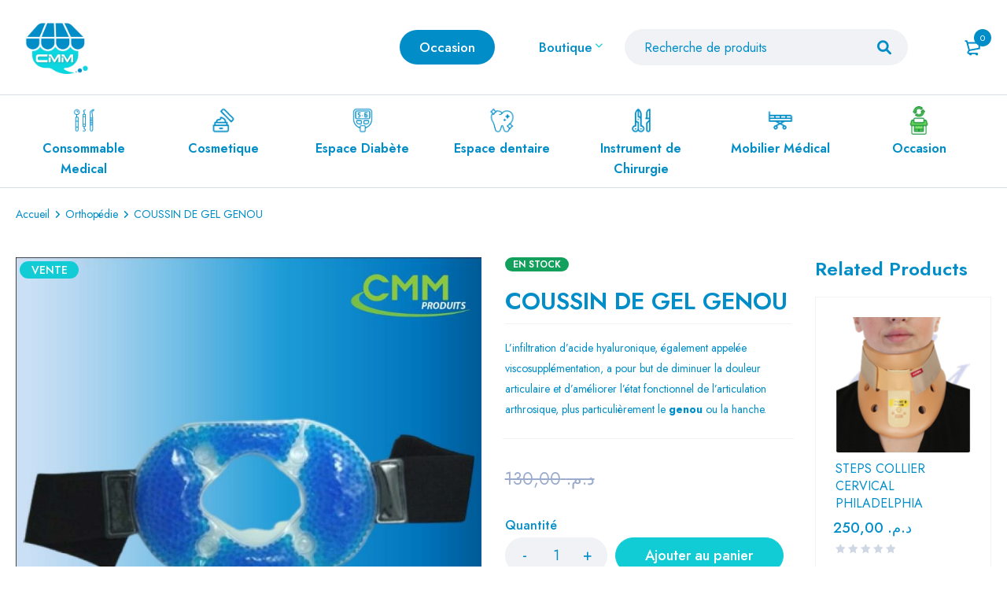

--- FILE ---
content_type: text/html; charset=UTF-8
request_url: https://comptoirmedicalmarocain.com/produit/coussin-de-gel-genou/
body_size: 28512
content:
<!DOCTYPE html>
<html lang="fr-FR" prefix="og: https://ogp.me/ns#">
<head>
		<meta charset="UTF-8" />

			<meta name="viewport" content="width=device-width, initial-scale=1.0, maximum-scale=1" />
	
	<link rel="profile" href="//gmpg.org/xfn/11" />
	    <style>
        #wpadminbar #wp-admin-bar-p404_free_top_button .ab-icon:before {
            content: "\f103";
            color: red;
            top: 2px;
        }
    </style>

<!-- Optimisation des moteurs de recherche par Rank Math - https://rankmath.com/ -->
<title>COUSSIN DE GEL GENOU -</title>
<meta name="description" content="L&#039;infiltration d&#039;acide hyaluronique, également appelée viscosupplémentation, a pour but de diminuer la douleur articulaire et d&#039;améliorer l&#039;état fonctionnel de l&#039;articulation arthrosique, plus particulièrement le genou ou la hanche."/>
<meta name="robots" content="index, follow, max-snippet:-1, max-video-preview:-1, max-image-preview:large"/>
<link rel="canonical" href="https://comptoirmedicalmarocain.com/produit/coussin-de-gel-genou/" />
<meta property="og:locale" content="fr_FR" />
<meta property="og:type" content="product" />
<meta property="og:title" content="COUSSIN DE GEL GENOU -" />
<meta property="og:description" content="L&#039;infiltration d&#039;acide hyaluronique, également appelée viscosupplémentation, a pour but de diminuer la douleur articulaire et d&#039;améliorer l&#039;état fonctionnel de l&#039;articulation arthrosique, plus particulièrement le genou ou la hanche." />
<meta property="og:url" content="https://comptoirmedicalmarocain.com/produit/coussin-de-gel-genou/" />
<meta property="og:site_name" content="Comptoir Médical Marocain" />
<meta property="og:updated_time" content="2024-02-25T16:34:41+01:00" />
<meta property="og:image" content="https://comptoirmedicalmarocain.com/wp-content/uploads/2024/02/gel-genou-01-1.jpg" />
<meta property="og:image:secure_url" content="https://comptoirmedicalmarocain.com/wp-content/uploads/2024/02/gel-genou-01-1.jpg" />
<meta property="og:image:width" content="1000" />
<meta property="og:image:height" content="1000" />
<meta property="og:image:alt" content="COUSSIN DE GEL GENOU" />
<meta property="og:image:type" content="image/jpeg" />
<meta property="product:price:amount" content="90" />
<meta property="product:price:currency" content="MAD" />
<meta property="product:availability" content="instock" />
<meta name="twitter:card" content="summary_large_image" />
<meta name="twitter:title" content="COUSSIN DE GEL GENOU -" />
<meta name="twitter:description" content="L&#039;infiltration d&#039;acide hyaluronique, également appelée viscosupplémentation, a pour but de diminuer la douleur articulaire et d&#039;améliorer l&#039;état fonctionnel de l&#039;articulation arthrosique, plus particulièrement le genou ou la hanche." />
<meta name="twitter:image" content="https://comptoirmedicalmarocain.com/wp-content/uploads/2024/02/gel-genou-01-1.jpg" />
<meta name="twitter:label1" content="Prix" />
<meta name="twitter:data1" content="&#x62f;.&#x645;.&nbsp;90,00" />
<meta name="twitter:label2" content="Disponibilité" />
<meta name="twitter:data2" content="En stock" />
<script type="application/ld+json" class="rank-math-schema">{"@context":"https://schema.org","@graph":[{"@type":["MedicalBusiness","Organization"],"@id":"https://comptoirmedicalmarocain.com/#organization","name":"Comptoir M\u00e9dical Marocain","url":"https://comptoirmedicalmarocain.com","logo":{"@type":"ImageObject","@id":"https://comptoirmedicalmarocain.com/#logo","url":"https://comptoirmedicalmarocain.com/wp-content/uploads/2020/01/Untitled-2024-02-25T210836.154.png","contentUrl":"https://comptoirmedicalmarocain.com/wp-content/uploads/2020/01/Untitled-2024-02-25T210836.154.png","caption":"Comptoir M\u00e9dical Marocain","inLanguage":"fr-FR","width":"411","height":"339"},"openingHours":["Monday,Tuesday,Wednesday,Thursday,Friday,Saturday,Sunday 09:00-17:00"],"image":{"@id":"https://comptoirmedicalmarocain.com/#logo"}},{"@type":"WebSite","@id":"https://comptoirmedicalmarocain.com/#website","url":"https://comptoirmedicalmarocain.com","name":"Comptoir M\u00e9dical Marocain","alternateName":"CMM","publisher":{"@id":"https://comptoirmedicalmarocain.com/#organization"},"inLanguage":"fr-FR"},{"@type":"ImageObject","@id":"https://comptoirmedicalmarocain.com/wp-content/uploads/2024/02/gel-genou-01-1.jpg","url":"https://comptoirmedicalmarocain.com/wp-content/uploads/2024/02/gel-genou-01-1.jpg","width":"1000","height":"1000","inLanguage":"fr-FR"},{"@type":"ItemPage","@id":"https://comptoirmedicalmarocain.com/produit/coussin-de-gel-genou/#webpage","url":"https://comptoirmedicalmarocain.com/produit/coussin-de-gel-genou/","name":"COUSSIN DE GEL GENOU -","datePublished":"2024-02-25T16:34:09+01:00","dateModified":"2024-02-25T16:34:41+01:00","isPartOf":{"@id":"https://comptoirmedicalmarocain.com/#website"},"primaryImageOfPage":{"@id":"https://comptoirmedicalmarocain.com/wp-content/uploads/2024/02/gel-genou-01-1.jpg"},"inLanguage":"fr-FR"},{"@type":"Product","name":"COUSSIN DE GEL GENOU - ","description":"L'infiltration d'acide hyaluronique, \u00e9galement appel\u00e9e viscosuppl\u00e9mentation, a pour but de diminuer la douleur articulaire et d'am\u00e9liorer l'\u00e9tat fonctionnel de l'articulation arthrosique, plus particuli\u00e8rement le\u00a0genou\u00a0ou la hanche.","sku":"02012201","category":"Orthop\u00e9die","mainEntityOfPage":{"@id":"https://comptoirmedicalmarocain.com/produit/coussin-de-gel-genou/#webpage"},"image":[{"@type":"ImageObject","url":"https://comptoirmedicalmarocain.com/wp-content/uploads/2024/02/gel-genou-01-1.jpg","height":"1000","width":"1000"}],"offers":{"@type":"Offer","price":"90.00","priceCurrency":"MAD","priceValidUntil":"2027-12-31","availability":"https://schema.org/InStock","itemCondition":"NewCondition","url":"https://comptoirmedicalmarocain.com/produit/coussin-de-gel-genou/","seller":{"@type":"Organization","@id":"https://comptoirmedicalmarocain.com/","name":"Comptoir M\u00e9dical Marocain","url":"https://comptoirmedicalmarocain.com","logo":"https://comptoirmedicalmarocain.com/wp-content/uploads/2020/01/Untitled-2024-02-25T210836.154.png"},"priceSpecification":{"price":"90","priceCurrency":"MAD","valueAddedTaxIncluded":"false"}},"@id":"https://comptoirmedicalmarocain.com/produit/coussin-de-gel-genou/#richSnippet"}]}</script>
<!-- /Extension Rank Math WordPress SEO -->

<link rel='dns-prefetch' href='//fonts.googleapis.com' />
<link rel='preconnect' href='https://fonts.gstatic.com' crossorigin />
<link rel="alternate" type="application/rss+xml" title=" &raquo; Flux" href="https://comptoirmedicalmarocain.com/feed/" />
<link rel="alternate" type="application/rss+xml" title=" &raquo; Flux des commentaires" href="https://comptoirmedicalmarocain.com/comments/feed/" />
<link rel="alternate" type="application/rss+xml" title=" &raquo; COUSSIN DE GEL GENOU Flux des commentaires" href="https://comptoirmedicalmarocain.com/produit/coussin-de-gel-genou/feed/" />
<link rel="alternate" title="oEmbed (JSON)" type="application/json+oembed" href="https://comptoirmedicalmarocain.com/wp-json/oembed/1.0/embed?url=https%3A%2F%2Fcomptoirmedicalmarocain.com%2Fproduit%2Fcoussin-de-gel-genou%2F" />
<link rel="alternate" title="oEmbed (XML)" type="text/xml+oembed" href="https://comptoirmedicalmarocain.com/wp-json/oembed/1.0/embed?url=https%3A%2F%2Fcomptoirmedicalmarocain.com%2Fproduit%2Fcoussin-de-gel-genou%2F&#038;format=xml" />
<style id='wp-img-auto-sizes-contain-inline-css' type='text/css'>
img:is([sizes=auto i],[sizes^="auto," i]){contain-intrinsic-size:3000px 1500px}
/*# sourceURL=wp-img-auto-sizes-contain-inline-css */
</style>
<link rel='stylesheet' id='dashicons-css' href='https://comptoirmedicalmarocain.com/wp-includes/css/dashicons.min.css?ver=6.9' type='text/css' media='all' />
<style id='dashicons-inline-css' type='text/css'>
[data-font="Dashicons"]:before {font-family: 'Dashicons' !important;content: attr(data-icon) !important;speak: none !important;font-weight: normal !important;font-variant: normal !important;text-transform: none !important;line-height: 1 !important;font-style: normal !important;-webkit-font-smoothing: antialiased !important;-moz-osx-font-smoothing: grayscale !important;}
/*# sourceURL=dashicons-inline-css */
</style>
<link rel='stylesheet' id='menu-icons-extra-css' href='https://comptoirmedicalmarocain.com/wp-content/plugins/menu-icons/css/extra.min.css?ver=0.13.16' type='text/css' media='all' />
<style id='wp-emoji-styles-inline-css' type='text/css'>

	img.wp-smiley, img.emoji {
		display: inline !important;
		border: none !important;
		box-shadow: none !important;
		height: 1em !important;
		width: 1em !important;
		margin: 0 0.07em !important;
		vertical-align: -0.1em !important;
		background: none !important;
		padding: 0 !important;
	}
/*# sourceURL=wp-emoji-styles-inline-css */
</style>
<link rel='stylesheet' id='wp-block-library-css' href='https://comptoirmedicalmarocain.com/wp-includes/css/dist/block-library/style.min.css?ver=6.9' type='text/css' media='all' />
<style id='classic-theme-styles-inline-css' type='text/css'>
/*! This file is auto-generated */
.wp-block-button__link{color:#fff;background-color:#32373c;border-radius:9999px;box-shadow:none;text-decoration:none;padding:calc(.667em + 2px) calc(1.333em + 2px);font-size:1.125em}.wp-block-file__button{background:#32373c;color:#fff;text-decoration:none}
/*# sourceURL=/wp-includes/css/classic-themes.min.css */
</style>
<style id='global-styles-inline-css' type='text/css'>
:root{--wp--preset--aspect-ratio--square: 1;--wp--preset--aspect-ratio--4-3: 4/3;--wp--preset--aspect-ratio--3-4: 3/4;--wp--preset--aspect-ratio--3-2: 3/2;--wp--preset--aspect-ratio--2-3: 2/3;--wp--preset--aspect-ratio--16-9: 16/9;--wp--preset--aspect-ratio--9-16: 9/16;--wp--preset--color--black: #000000;--wp--preset--color--cyan-bluish-gray: #abb8c3;--wp--preset--color--white: #ffffff;--wp--preset--color--pale-pink: #f78da7;--wp--preset--color--vivid-red: #cf2e2e;--wp--preset--color--luminous-vivid-orange: #ff6900;--wp--preset--color--luminous-vivid-amber: #fcb900;--wp--preset--color--light-green-cyan: #7bdcb5;--wp--preset--color--vivid-green-cyan: #00d084;--wp--preset--color--pale-cyan-blue: #8ed1fc;--wp--preset--color--vivid-cyan-blue: #0693e3;--wp--preset--color--vivid-purple: #9b51e0;--wp--preset--gradient--vivid-cyan-blue-to-vivid-purple: linear-gradient(135deg,rgb(6,147,227) 0%,rgb(155,81,224) 100%);--wp--preset--gradient--light-green-cyan-to-vivid-green-cyan: linear-gradient(135deg,rgb(122,220,180) 0%,rgb(0,208,130) 100%);--wp--preset--gradient--luminous-vivid-amber-to-luminous-vivid-orange: linear-gradient(135deg,rgb(252,185,0) 0%,rgb(255,105,0) 100%);--wp--preset--gradient--luminous-vivid-orange-to-vivid-red: linear-gradient(135deg,rgb(255,105,0) 0%,rgb(207,46,46) 100%);--wp--preset--gradient--very-light-gray-to-cyan-bluish-gray: linear-gradient(135deg,rgb(238,238,238) 0%,rgb(169,184,195) 100%);--wp--preset--gradient--cool-to-warm-spectrum: linear-gradient(135deg,rgb(74,234,220) 0%,rgb(151,120,209) 20%,rgb(207,42,186) 40%,rgb(238,44,130) 60%,rgb(251,105,98) 80%,rgb(254,248,76) 100%);--wp--preset--gradient--blush-light-purple: linear-gradient(135deg,rgb(255,206,236) 0%,rgb(152,150,240) 100%);--wp--preset--gradient--blush-bordeaux: linear-gradient(135deg,rgb(254,205,165) 0%,rgb(254,45,45) 50%,rgb(107,0,62) 100%);--wp--preset--gradient--luminous-dusk: linear-gradient(135deg,rgb(255,203,112) 0%,rgb(199,81,192) 50%,rgb(65,88,208) 100%);--wp--preset--gradient--pale-ocean: linear-gradient(135deg,rgb(255,245,203) 0%,rgb(182,227,212) 50%,rgb(51,167,181) 100%);--wp--preset--gradient--electric-grass: linear-gradient(135deg,rgb(202,248,128) 0%,rgb(113,206,126) 100%);--wp--preset--gradient--midnight: linear-gradient(135deg,rgb(2,3,129) 0%,rgb(40,116,252) 100%);--wp--preset--font-size--small: 13px;--wp--preset--font-size--medium: 20px;--wp--preset--font-size--large: 36px;--wp--preset--font-size--x-large: 42px;--wp--preset--spacing--20: 0.44rem;--wp--preset--spacing--30: 0.67rem;--wp--preset--spacing--40: 1rem;--wp--preset--spacing--50: 1.5rem;--wp--preset--spacing--60: 2.25rem;--wp--preset--spacing--70: 3.38rem;--wp--preset--spacing--80: 5.06rem;--wp--preset--shadow--natural: 6px 6px 9px rgba(0, 0, 0, 0.2);--wp--preset--shadow--deep: 12px 12px 50px rgba(0, 0, 0, 0.4);--wp--preset--shadow--sharp: 6px 6px 0px rgba(0, 0, 0, 0.2);--wp--preset--shadow--outlined: 6px 6px 0px -3px rgb(255, 255, 255), 6px 6px rgb(0, 0, 0);--wp--preset--shadow--crisp: 6px 6px 0px rgb(0, 0, 0);}:where(.is-layout-flex){gap: 0.5em;}:where(.is-layout-grid){gap: 0.5em;}body .is-layout-flex{display: flex;}.is-layout-flex{flex-wrap: wrap;align-items: center;}.is-layout-flex > :is(*, div){margin: 0;}body .is-layout-grid{display: grid;}.is-layout-grid > :is(*, div){margin: 0;}:where(.wp-block-columns.is-layout-flex){gap: 2em;}:where(.wp-block-columns.is-layout-grid){gap: 2em;}:where(.wp-block-post-template.is-layout-flex){gap: 1.25em;}:where(.wp-block-post-template.is-layout-grid){gap: 1.25em;}.has-black-color{color: var(--wp--preset--color--black) !important;}.has-cyan-bluish-gray-color{color: var(--wp--preset--color--cyan-bluish-gray) !important;}.has-white-color{color: var(--wp--preset--color--white) !important;}.has-pale-pink-color{color: var(--wp--preset--color--pale-pink) !important;}.has-vivid-red-color{color: var(--wp--preset--color--vivid-red) !important;}.has-luminous-vivid-orange-color{color: var(--wp--preset--color--luminous-vivid-orange) !important;}.has-luminous-vivid-amber-color{color: var(--wp--preset--color--luminous-vivid-amber) !important;}.has-light-green-cyan-color{color: var(--wp--preset--color--light-green-cyan) !important;}.has-vivid-green-cyan-color{color: var(--wp--preset--color--vivid-green-cyan) !important;}.has-pale-cyan-blue-color{color: var(--wp--preset--color--pale-cyan-blue) !important;}.has-vivid-cyan-blue-color{color: var(--wp--preset--color--vivid-cyan-blue) !important;}.has-vivid-purple-color{color: var(--wp--preset--color--vivid-purple) !important;}.has-black-background-color{background-color: var(--wp--preset--color--black) !important;}.has-cyan-bluish-gray-background-color{background-color: var(--wp--preset--color--cyan-bluish-gray) !important;}.has-white-background-color{background-color: var(--wp--preset--color--white) !important;}.has-pale-pink-background-color{background-color: var(--wp--preset--color--pale-pink) !important;}.has-vivid-red-background-color{background-color: var(--wp--preset--color--vivid-red) !important;}.has-luminous-vivid-orange-background-color{background-color: var(--wp--preset--color--luminous-vivid-orange) !important;}.has-luminous-vivid-amber-background-color{background-color: var(--wp--preset--color--luminous-vivid-amber) !important;}.has-light-green-cyan-background-color{background-color: var(--wp--preset--color--light-green-cyan) !important;}.has-vivid-green-cyan-background-color{background-color: var(--wp--preset--color--vivid-green-cyan) !important;}.has-pale-cyan-blue-background-color{background-color: var(--wp--preset--color--pale-cyan-blue) !important;}.has-vivid-cyan-blue-background-color{background-color: var(--wp--preset--color--vivid-cyan-blue) !important;}.has-vivid-purple-background-color{background-color: var(--wp--preset--color--vivid-purple) !important;}.has-black-border-color{border-color: var(--wp--preset--color--black) !important;}.has-cyan-bluish-gray-border-color{border-color: var(--wp--preset--color--cyan-bluish-gray) !important;}.has-white-border-color{border-color: var(--wp--preset--color--white) !important;}.has-pale-pink-border-color{border-color: var(--wp--preset--color--pale-pink) !important;}.has-vivid-red-border-color{border-color: var(--wp--preset--color--vivid-red) !important;}.has-luminous-vivid-orange-border-color{border-color: var(--wp--preset--color--luminous-vivid-orange) !important;}.has-luminous-vivid-amber-border-color{border-color: var(--wp--preset--color--luminous-vivid-amber) !important;}.has-light-green-cyan-border-color{border-color: var(--wp--preset--color--light-green-cyan) !important;}.has-vivid-green-cyan-border-color{border-color: var(--wp--preset--color--vivid-green-cyan) !important;}.has-pale-cyan-blue-border-color{border-color: var(--wp--preset--color--pale-cyan-blue) !important;}.has-vivid-cyan-blue-border-color{border-color: var(--wp--preset--color--vivid-cyan-blue) !important;}.has-vivid-purple-border-color{border-color: var(--wp--preset--color--vivid-purple) !important;}.has-vivid-cyan-blue-to-vivid-purple-gradient-background{background: var(--wp--preset--gradient--vivid-cyan-blue-to-vivid-purple) !important;}.has-light-green-cyan-to-vivid-green-cyan-gradient-background{background: var(--wp--preset--gradient--light-green-cyan-to-vivid-green-cyan) !important;}.has-luminous-vivid-amber-to-luminous-vivid-orange-gradient-background{background: var(--wp--preset--gradient--luminous-vivid-amber-to-luminous-vivid-orange) !important;}.has-luminous-vivid-orange-to-vivid-red-gradient-background{background: var(--wp--preset--gradient--luminous-vivid-orange-to-vivid-red) !important;}.has-very-light-gray-to-cyan-bluish-gray-gradient-background{background: var(--wp--preset--gradient--very-light-gray-to-cyan-bluish-gray) !important;}.has-cool-to-warm-spectrum-gradient-background{background: var(--wp--preset--gradient--cool-to-warm-spectrum) !important;}.has-blush-light-purple-gradient-background{background: var(--wp--preset--gradient--blush-light-purple) !important;}.has-blush-bordeaux-gradient-background{background: var(--wp--preset--gradient--blush-bordeaux) !important;}.has-luminous-dusk-gradient-background{background: var(--wp--preset--gradient--luminous-dusk) !important;}.has-pale-ocean-gradient-background{background: var(--wp--preset--gradient--pale-ocean) !important;}.has-electric-grass-gradient-background{background: var(--wp--preset--gradient--electric-grass) !important;}.has-midnight-gradient-background{background: var(--wp--preset--gradient--midnight) !important;}.has-small-font-size{font-size: var(--wp--preset--font-size--small) !important;}.has-medium-font-size{font-size: var(--wp--preset--font-size--medium) !important;}.has-large-font-size{font-size: var(--wp--preset--font-size--large) !important;}.has-x-large-font-size{font-size: var(--wp--preset--font-size--x-large) !important;}
:where(.wp-block-post-template.is-layout-flex){gap: 1.25em;}:where(.wp-block-post-template.is-layout-grid){gap: 1.25em;}
:where(.wp-block-term-template.is-layout-flex){gap: 1.25em;}:where(.wp-block-term-template.is-layout-grid){gap: 1.25em;}
:where(.wp-block-columns.is-layout-flex){gap: 2em;}:where(.wp-block-columns.is-layout-grid){gap: 2em;}
:root :where(.wp-block-pullquote){font-size: 1.5em;line-height: 1.6;}
/*# sourceURL=global-styles-inline-css */
</style>
<link rel='stylesheet' id='contact-form-7-css' href='https://comptoirmedicalmarocain.com/wp-content/plugins/contact-form-7/includes/css/styles.css?ver=6.0.5' type='text/css' media='all' />
<link rel='stylesheet' id='js_composer_front-css' href='https://comptoirmedicalmarocain.com/wp-content/plugins/js_composer/assets/css/js_composer.min.css?ver=7.4' type='text/css' media='all' />
<link rel='stylesheet' id='ts-shortcode-css' href='https://comptoirmedicalmarocain.com/wp-content/plugins/themesky/css/shortcode.css?ver=1.2.3' type='text/css' media='all' />
<link rel='stylesheet' id='owl-carousel-css' href='https://comptoirmedicalmarocain.com/wp-content/plugins/themesky/css/owl.carousel.css?ver=1.2.3' type='text/css' media='all' />
<link rel='stylesheet' id='woocommerce-layout-css' href='https://comptoirmedicalmarocain.com/wp-content/plugins/woocommerce/assets/css/woocommerce-layout.css?ver=10.3.7' type='text/css' media='all' />
<link rel='stylesheet' id='woocommerce-smallscreen-css' href='https://comptoirmedicalmarocain.com/wp-content/plugins/woocommerce/assets/css/woocommerce-smallscreen.css?ver=10.3.7' type='text/css' media='only screen and (max-width: 768px)' />
<link rel='stylesheet' id='woocommerce-general-css' href='https://comptoirmedicalmarocain.com/wp-content/plugins/woocommerce/assets/css/woocommerce.css?ver=10.3.7' type='text/css' media='all' />
<style id='woocommerce-inline-inline-css' type='text/css'>
.woocommerce form .form-row .required { visibility: visible; }
/*# sourceURL=woocommerce-inline-inline-css */
</style>
<link rel='stylesheet' id='woo-variation-swatches-css' href='https://comptoirmedicalmarocain.com/wp-content/plugins/woo-variation-swatches/assets/css/frontend.min.css?ver=1740246111' type='text/css' media='all' />
<style id='woo-variation-swatches-inline-css' type='text/css'>
:root {
--wvs-tick:url("data:image/svg+xml;utf8,%3Csvg filter='drop-shadow(0px 0px 2px rgb(0 0 0 / .8))' xmlns='http://www.w3.org/2000/svg'  viewBox='0 0 30 30'%3E%3Cpath fill='none' stroke='%23ffffff' stroke-linecap='round' stroke-linejoin='round' stroke-width='4' d='M4 16L11 23 27 7'/%3E%3C/svg%3E");

--wvs-cross:url("data:image/svg+xml;utf8,%3Csvg filter='drop-shadow(0px 0px 5px rgb(255 255 255 / .6))' xmlns='http://www.w3.org/2000/svg' width='72px' height='72px' viewBox='0 0 24 24'%3E%3Cpath fill='none' stroke='%23ff0000' stroke-linecap='round' stroke-width='0.6' d='M5 5L19 19M19 5L5 19'/%3E%3C/svg%3E");
--wvs-single-product-item-width:30px;
--wvs-single-product-item-height:30px;
--wvs-single-product-item-font-size:16px}
/*# sourceURL=woo-variation-swatches-inline-css */
</style>
<link rel='stylesheet' id='jquery-colorbox-css' href='https://comptoirmedicalmarocain.com/wp-content/plugins/yith-woocommerce-compare/assets/css/colorbox.css?ver=1.4.21' type='text/css' media='all' />
<link rel='stylesheet' id='brands-styles-css' href='https://comptoirmedicalmarocain.com/wp-content/plugins/woocommerce/assets/css/brands.css?ver=10.3.7' type='text/css' media='all' />
<link rel="preload" as="style" href="https://fonts.googleapis.com/css?family=Jost:400,500,600,700&#038;display=swap&#038;ver=1727168203" /><link rel="stylesheet" href="https://fonts.googleapis.com/css?family=Jost:400,500,600,700&#038;display=swap&#038;ver=1727168203" media="print" onload="this.media='all'"><noscript><link rel="stylesheet" href="https://fonts.googleapis.com/css?family=Jost:400,500,600,700&#038;display=swap&#038;ver=1727168203" /></noscript><link rel='stylesheet' id='font-awesome-5-css' href='https://comptoirmedicalmarocain.com/wp-content/plugins/menu-icons/css/fontawesome/css/all.min.css?ver=6.9' type='text/css' media='all' />
<link rel='stylesheet' id='mymedi-reset-css' href='https://comptoirmedicalmarocain.com/wp-content/themes/mymedi/css/reset.css?ver=1.4.7' type='text/css' media='all' />
<link rel='stylesheet' id='mymedi-style-css' href='https://comptoirmedicalmarocain.com/wp-content/themes/mymedi/style.css?ver=1.4.7' type='text/css' media='all' />
<style id='mymedi-style-inline-css' type='text/css'>
.vc_custom_1620358876899{background-color: #333333 !important;}.vc_custom_1620358876899{background-color: #333333 !important;}.vc_custom_1620360239513{padding-bottom: 25px !important;background-color: #333333 !important;}.vc_custom_1620358896841{background-color: #333333 !important;}.vc_custom_1620359117305{border-left-width: 1px !important;padding-left: 40px !important;border-left-color: #4b4b4b !important;border-left-style: solid !important;}.vc_custom_1708968701759{margin-bottom: 15px !important;}.vc_custom_1708968765827{margin-bottom: 15px !important;}.vc_custom_1709197616003{margin-bottom: 0px !important;}.vc_custom_1620361501544{margin-bottom: 40px !important;}.vc_custom_1620359309714{background-color: #333333 !important;}.vc_custom_1596621074116{margin-top: 10px !important;margin-bottom: 5px !important;}.vc_custom_1708969489193{margin-bottom: 0px !important;}
.menu-item-17513 > a > .menu-sub-label{background-color: #12a05c;}.menu-item-17513 > a > .menu-sub-label:before{border-left-color: #12a05c;border-right-color: #12a05c;}.menu-item-17514 > a > .menu-sub-label{background-color: #12a05c;}.menu-item-17514 > a > .menu-sub-label:before{border-left-color: #12a05c;border-right-color: #12a05c;}.menu-item-17584 > a > .menu-sub-label{background-color: #12a05c;}.menu-item-17584 > a > .menu-sub-label:before{border-left-color: #12a05c;border-right-color: #12a05c;}.menu-item-17585 > a > .menu-sub-label{background-color: #12a05c;}.menu-item-17585 > a > .menu-sub-label:before{border-left-color: #12a05c;border-right-color: #12a05c;}.menu-item-17586 > a > .menu-sub-label{background-color: #12a05c;}.menu-item-17586 > a > .menu-sub-label:before{border-left-color: #12a05c;border-right-color: #12a05c;}.menu-item-17515 > a > .menu-sub-label{background-color: #13a05d;}.menu-item-17515 > a > .menu-sub-label:before{border-left-color: #13a05d;border-right-color: #13a05d;}.menu-item-17516 > a > .menu-sub-label{background-color: #13a05d;}.menu-item-17516 > a > .menu-sub-label:before{border-left-color: #13a05d;border-right-color: #13a05d;}.menu-item-17587 > a > .menu-sub-label{background-color: #12a05c;}.menu-item-17587 > a > .menu-sub-label:before{border-left-color: #12a05c;border-right-color: #12a05c;}.menu-item-17588 > a > .menu-sub-label{background-color: #12a05c;}.menu-item-17588 > a > .menu-sub-label:before{border-left-color: #12a05c;border-right-color: #12a05c;}.menu-item-17589 > a > .menu-sub-label{background-color: #12a05c;}.menu-item-17589 > a > .menu-sub-label:before{border-left-color: #12a05c;border-right-color: #12a05c;}
/*# sourceURL=mymedi-style-inline-css */
</style>
<link rel='stylesheet' id='mymedi-responsive-css' href='https://comptoirmedicalmarocain.com/wp-content/themes/mymedi/css/responsive.css?ver=1.4.7' type='text/css' media='all' />
<link rel='stylesheet' id='prettyphoto-css' href='https://comptoirmedicalmarocain.com/wp-content/plugins/js_composer/assets/lib/prettyphoto/css/prettyPhoto.min.css?ver=7.4' type='text/css' media='all' />
<link rel='stylesheet' id='mymedi-dynamic-css-css' href='https://comptoirmedicalmarocain.com/wp-content/uploads/mymedi.css?ver=1727168203' type='text/css' media='all' />
<style id='mymedi-dynamic-css-inline-css' type='text/css'>
.footer-container {
    background: #f9f9f9;
}
/*# sourceURL=mymedi-dynamic-css-inline-css */
</style>
<script type="text/template" id="tmpl-variation-template">
	<div class="woocommerce-variation-description">{{{ data.variation.variation_description }}}</div>
	<div class="woocommerce-variation-price">{{{ data.variation.price_html }}}</div>
	<div class="woocommerce-variation-availability">{{{ data.variation.availability_html }}}</div>
</script>
<script type="text/template" id="tmpl-unavailable-variation-template">
	<p role="alert">Désolé, ce produit n&rsquo;est pas disponible. Veuillez choisir une combinaison différente.</p>
</script>
<!--n2css--><!--n2js--><script type="text/javascript" src="https://comptoirmedicalmarocain.com/wp-includes/js/jquery/jquery.min.js?ver=3.7.1" id="jquery-core-js"></script>
<script type="text/javascript" src="https://comptoirmedicalmarocain.com/wp-includes/js/jquery/jquery-migrate.min.js?ver=3.4.1" id="jquery-migrate-js"></script>
<script type="text/javascript" src="https://comptoirmedicalmarocain.com/wp-content/plugins/woocommerce/assets/js/zoom/jquery.zoom.min.js?ver=1.7.21-wc.10.3.7" id="wc-zoom-js" defer="defer" data-wp-strategy="defer"></script>
<script type="text/javascript" src="https://comptoirmedicalmarocain.com/wp-content/plugins/woocommerce/assets/js/flexslider/jquery.flexslider.min.js?ver=2.7.2-wc.10.3.7" id="wc-flexslider-js" defer="defer" data-wp-strategy="defer"></script>
<script type="text/javascript" id="wc-single-product-js-extra">
/* <![CDATA[ */
var wc_single_product_params = {"i18n_required_rating_text":"Veuillez s\u00e9lectionner une note","i18n_rating_options":["1\u00a0\u00e9toile sur 5","2\u00a0\u00e9toiles sur 5","3\u00a0\u00e9toiles sur 5","4\u00a0\u00e9toiles sur 5","5\u00a0\u00e9toiles sur 5"],"i18n_product_gallery_trigger_text":"Voir la galerie d\u2019images en plein \u00e9cran","review_rating_required":"yes","flexslider":{"rtl":false,"animation":"slide","smoothHeight":true,"directionNav":false,"controlNav":"thumbnails","slideshow":false,"animationSpeed":500,"animationLoop":false,"allowOneSlide":false},"zoom_enabled":"1","zoom_options":[],"photoswipe_enabled":"","photoswipe_options":{"shareEl":false,"closeOnScroll":false,"history":false,"hideAnimationDuration":0,"showAnimationDuration":0},"flexslider_enabled":"1"};
//# sourceURL=wc-single-product-js-extra
/* ]]> */
</script>
<script type="text/javascript" src="https://comptoirmedicalmarocain.com/wp-content/plugins/woocommerce/assets/js/frontend/single-product.min.js?ver=10.3.7" id="wc-single-product-js" defer="defer" data-wp-strategy="defer"></script>
<script type="text/javascript" src="https://comptoirmedicalmarocain.com/wp-content/plugins/woocommerce/assets/js/jquery-blockui/jquery.blockUI.min.js?ver=2.7.0-wc.10.3.7" id="wc-jquery-blockui-js" data-wp-strategy="defer"></script>
<script type="text/javascript" src="https://comptoirmedicalmarocain.com/wp-content/plugins/woocommerce/assets/js/js-cookie/js.cookie.min.js?ver=2.1.4-wc.10.3.7" id="wc-js-cookie-js" defer="defer" data-wp-strategy="defer"></script>
<script type="text/javascript" id="woocommerce-js-extra">
/* <![CDATA[ */
var woocommerce_params = {"ajax_url":"/wp-admin/admin-ajax.php","wc_ajax_url":"/?wc-ajax=%%endpoint%%","i18n_password_show":"Afficher le mot de passe","i18n_password_hide":"Masquer le mot de passe"};
//# sourceURL=woocommerce-js-extra
/* ]]> */
</script>
<script type="text/javascript" src="https://comptoirmedicalmarocain.com/wp-content/plugins/woocommerce/assets/js/frontend/woocommerce.min.js?ver=10.3.7" id="woocommerce-js" defer="defer" data-wp-strategy="defer"></script>
<script type="text/javascript" src="https://comptoirmedicalmarocain.com/wp-includes/js/underscore.min.js?ver=1.13.7" id="underscore-js"></script>
<script type="text/javascript" id="wp-util-js-extra">
/* <![CDATA[ */
var _wpUtilSettings = {"ajax":{"url":"/wp-admin/admin-ajax.php"}};
//# sourceURL=wp-util-js-extra
/* ]]> */
</script>
<script type="text/javascript" src="https://comptoirmedicalmarocain.com/wp-includes/js/wp-util.min.js?ver=6.9" id="wp-util-js"></script>
<script type="text/javascript" id="WCPAY_ASSETS-js-extra">
/* <![CDATA[ */
var wcpayAssets = {"url":"https://comptoirmedicalmarocain.com/wp-content/plugins/woocommerce-payments/dist/"};
//# sourceURL=WCPAY_ASSETS-js-extra
/* ]]> */
</script>
<script type="text/javascript" id="wc-cart-fragments-js-extra">
/* <![CDATA[ */
var wc_cart_fragments_params = {"ajax_url":"/wp-admin/admin-ajax.php","wc_ajax_url":"/?wc-ajax=%%endpoint%%","cart_hash_key":"wc_cart_hash_66626208847b035b7bb6c3ea3ffee842","fragment_name":"wc_fragments_66626208847b035b7bb6c3ea3ffee842","request_timeout":"5000"};
//# sourceURL=wc-cart-fragments-js-extra
/* ]]> */
</script>
<script type="text/javascript" src="https://comptoirmedicalmarocain.com/wp-content/plugins/woocommerce/assets/js/frontend/cart-fragments.min.js?ver=10.3.7" id="wc-cart-fragments-js" defer="defer" data-wp-strategy="defer"></script>
<script type="text/javascript" id="wc-add-to-cart-variation-js-extra">
/* <![CDATA[ */
var wc_add_to_cart_variation_params = {"wc_ajax_url":"/?wc-ajax=%%endpoint%%","i18n_no_matching_variations_text":"D\u00e9sol\u00e9, aucun produit ne r\u00e9pond \u00e0 vos crit\u00e8res. Veuillez choisir une combinaison diff\u00e9rente.","i18n_make_a_selection_text":"Veuillez s\u00e9lectionner des options du produit avant de l\u2019ajouter \u00e0 votre panier.","i18n_unavailable_text":"D\u00e9sol\u00e9, ce produit n\u2019est pas disponible. Veuillez choisir une combinaison diff\u00e9rente.","i18n_reset_alert_text":"Votre s\u00e9lection a \u00e9t\u00e9 r\u00e9initialis\u00e9e. Veuillez s\u00e9lectionner des options du produit avant de l\u2019ajouter \u00e0 votre panier.","woo_variation_swatches_ajax_variation_threshold_min":"30","woo_variation_swatches_ajax_variation_threshold_max":"100","woo_variation_swatches_total_children":{}};
//# sourceURL=wc-add-to-cart-variation-js-extra
/* ]]> */
</script>
<script type="text/javascript" src="https://comptoirmedicalmarocain.com/wp-content/plugins/woocommerce/assets/js/frontend/add-to-cart-variation.min.js?ver=10.3.7" id="wc-add-to-cart-variation-js" defer="defer" data-wp-strategy="defer"></script>
<script></script><link rel="https://api.w.org/" href="https://comptoirmedicalmarocain.com/wp-json/" /><link rel="alternate" title="JSON" type="application/json" href="https://comptoirmedicalmarocain.com/wp-json/wp/v2/product/20983" /><link rel="EditURI" type="application/rsd+xml" title="RSD" href="https://comptoirmedicalmarocain.com/xmlrpc.php?rsd" />
<meta name="generator" content="WordPress 6.9" />
<link rel='shortlink' href='https://comptoirmedicalmarocain.com/?p=20983' />
<meta name="generator" content="Redux 4.5.6" /><script async src="https://pagead2.googlesyndication.com/pagead/js/adsbygoogle.js?client=ca-pub-3808020484285585" crossorigin="anonymous"></script><!-- start Simple Custom CSS and JS -->
<!-- Add HTML code to the header or the footer.

For example, you can use the following code for loading the jQuery library from Google CDN:
<script src="https://ajax.googleapis.com/ajax/libs/jquery/3.7.1/jquery.min.js"></script>

or the following one for loading the Bootstrap library from jsDelivr:
<link rel="stylesheet" href="https://cdn.jsdelivr.net/npm/bootstrap@5.3.3/dist/css/bootstrap.min.css" integrity="sha384-QWTKZyjpPEjISv5WaRU9OFeRpok6YctnYmDr5pNlyT2bRjXh0JMhjY6hW+ALEwIH" crossorigin="anonymous">

-- End of the comment --> 

<script async src="https://pagead2.googlesyndication.com/pagead/js/adsbygoogle.js?client=ca-pub-3808020484285585" crossorigin="anonymous"></script><!-- end Simple Custom CSS and JS -->
<meta name="pinterest-rich-pin" content="false" /><!-- Analytics by WP Statistics - https://wp-statistics.com -->
	<noscript><style>.woocommerce-product-gallery{ opacity: 1 !important; }</style></noscript>
	<meta name="generator" content="Elementor 3.34.1; features: e_font_icon_svg, additional_custom_breakpoints; settings: css_print_method-external, google_font-enabled, font_display-swap">
			<style>
				.e-con.e-parent:nth-of-type(n+4):not(.e-lazyloaded):not(.e-no-lazyload),
				.e-con.e-parent:nth-of-type(n+4):not(.e-lazyloaded):not(.e-no-lazyload) * {
					background-image: none !important;
				}
				@media screen and (max-height: 1024px) {
					.e-con.e-parent:nth-of-type(n+3):not(.e-lazyloaded):not(.e-no-lazyload),
					.e-con.e-parent:nth-of-type(n+3):not(.e-lazyloaded):not(.e-no-lazyload) * {
						background-image: none !important;
					}
				}
				@media screen and (max-height: 640px) {
					.e-con.e-parent:nth-of-type(n+2):not(.e-lazyloaded):not(.e-no-lazyload),
					.e-con.e-parent:nth-of-type(n+2):not(.e-lazyloaded):not(.e-no-lazyload) * {
						background-image: none !important;
					}
				}
			</style>
			<meta name="generator" content="Powered by WPBakery Page Builder - drag and drop page builder for WordPress."/>
<meta name="generator" content="Powered by Slider Revolution 6.6.20 - responsive, Mobile-Friendly Slider Plugin for WordPress with comfortable drag and drop interface." />
<link rel="icon" href="https://comptoirmedicalmarocain.com/wp-content/uploads/2024/02/cropped-CMM-logo-32x32.png" sizes="32x32" />
<link rel="icon" href="https://comptoirmedicalmarocain.com/wp-content/uploads/2024/02/cropped-CMM-logo-192x192.png" sizes="192x192" />
<link rel="apple-touch-icon" href="https://comptoirmedicalmarocain.com/wp-content/uploads/2024/02/cropped-CMM-logo-180x180.png" />
<meta name="msapplication-TileImage" content="https://comptoirmedicalmarocain.com/wp-content/uploads/2024/02/cropped-CMM-logo-270x270.png" />
<script>function setREVStartSize(e){
			//window.requestAnimationFrame(function() {
				window.RSIW = window.RSIW===undefined ? window.innerWidth : window.RSIW;
				window.RSIH = window.RSIH===undefined ? window.innerHeight : window.RSIH;
				try {
					var pw = document.getElementById(e.c).parentNode.offsetWidth,
						newh;
					pw = pw===0 || isNaN(pw) || (e.l=="fullwidth" || e.layout=="fullwidth") ? window.RSIW : pw;
					e.tabw = e.tabw===undefined ? 0 : parseInt(e.tabw);
					e.thumbw = e.thumbw===undefined ? 0 : parseInt(e.thumbw);
					e.tabh = e.tabh===undefined ? 0 : parseInt(e.tabh);
					e.thumbh = e.thumbh===undefined ? 0 : parseInt(e.thumbh);
					e.tabhide = e.tabhide===undefined ? 0 : parseInt(e.tabhide);
					e.thumbhide = e.thumbhide===undefined ? 0 : parseInt(e.thumbhide);
					e.mh = e.mh===undefined || e.mh=="" || e.mh==="auto" ? 0 : parseInt(e.mh,0);
					if(e.layout==="fullscreen" || e.l==="fullscreen")
						newh = Math.max(e.mh,window.RSIH);
					else{
						e.gw = Array.isArray(e.gw) ? e.gw : [e.gw];
						for (var i in e.rl) if (e.gw[i]===undefined || e.gw[i]===0) e.gw[i] = e.gw[i-1];
						e.gh = e.el===undefined || e.el==="" || (Array.isArray(e.el) && e.el.length==0)? e.gh : e.el;
						e.gh = Array.isArray(e.gh) ? e.gh : [e.gh];
						for (var i in e.rl) if (e.gh[i]===undefined || e.gh[i]===0) e.gh[i] = e.gh[i-1];
											
						var nl = new Array(e.rl.length),
							ix = 0,
							sl;
						e.tabw = e.tabhide>=pw ? 0 : e.tabw;
						e.thumbw = e.thumbhide>=pw ? 0 : e.thumbw;
						e.tabh = e.tabhide>=pw ? 0 : e.tabh;
						e.thumbh = e.thumbhide>=pw ? 0 : e.thumbh;
						for (var i in e.rl) nl[i] = e.rl[i]<window.RSIW ? 0 : e.rl[i];
						sl = nl[0];
						for (var i in nl) if (sl>nl[i] && nl[i]>0) { sl = nl[i]; ix=i;}
						var m = pw>(e.gw[ix]+e.tabw+e.thumbw) ? 1 : (pw-(e.tabw+e.thumbw)) / (e.gw[ix]);
						newh =  (e.gh[ix] * m) + (e.tabh + e.thumbh);
					}
					var el = document.getElementById(e.c);
					if (el!==null && el) el.style.height = newh+"px";
					el = document.getElementById(e.c+"_wrapper");
					if (el!==null && el) {
						el.style.height = newh+"px";
						el.style.display = "block";
					}
				} catch(e){
					console.log("Failure at Presize of Slider:" + e)
				}
			//});
		  };</script>
		<style type="text/css" id="wp-custom-css">
			.joinchat {
	margin-bottom: 48px;
}

/* Masque les auto-placements Google Ads */
.google-auto-placed {
    display: none !important;
}

/* Désactive les publicités injectées par AdSense */
.adsbygoogle,
.adsbygoogle-noablate {
    display: none !important;
    visibility: hidden !important;
}

/* Forcer la suppression des marges des conteneurs */
.adsbygoogle_adsbygoogle-noablate {
    margin: 0 !important;
    padding: 0 !important;
    height: 0 !important;
}

/* Supprimer les conteneurs parent possible */
iframe, ins {
    display: none !important;
}		</style>
		<noscript><style> .wpb_animate_when_almost_visible { opacity: 1; }</style></noscript>	<meta name="google-site-verification" content="shWuyIXaC6Llf8SUw80uGtEeHVYCkALQTO9eHCnRp04" />
</head>
	
<body class="wp-singular product-template-default single single-product postid-20983 wp-theme-mymedi theme-mymedi woocommerce woocommerce-page woocommerce-no-js woo-variation-swatches wvs-behavior-blur wvs-theme-mymedi wvs-show-label wvs-tooltip wide header-v4 product-label-rectangle product-style-1 ts_desktop wpb-js-composer js-comp-ver-7.4 vc_responsive elementor-default elementor-kit-5">
<div id="page" class="hfeed site">

		
			
			
		<!-- Page Slider -->
				
		<!-- Search Full Width -->
					
				<div id="ts-search-sidebar" class="ts-floating-sidebar">
					<div class="overlay"></div>
					<div class="ts-sidebar-content">
						<span class="close"></span>
						
						<div class="ts-search-by-category woocommerce">
							<h2 class="title">Search </h2>
							<form method="get" action="https://comptoirmedicalmarocain.com/" id="searchform-893">
	<div class="search-table">
		<div class="search-field search-content">
			<input type="text" value="" name="s" id="s-893" placeholder="Recherche de produits" autocomplete="off" />
						<input type="hidden" name="post_type" value="product" />
					</div>
		<div class="search-button">
			<input type="submit" id="searchsubmit-893" value="Search" />
		</div>
	</div>
</form>							<div class="ts-search-result-container"></div>
						</div>
					</div>
				</div>
		
				
		<!-- Mobile Menu -->
		<div id="group-icon-header" class="ts-floating-sidebar mobile-menu-wrapper hidden ">
		
					
			<div class="ts-sidebar-content">
				
				<div class="ts-menu">
					<div class="menu-main-mobile">
						<nav class="mobile-menu"><ul id="menu-main-menu" class="menu"><li id="menu-item-23664" class="menu-item menu-item-type-post_type menu-item-object-page menu-item-23664 ts-normal-menu">
	<a href="https://comptoirmedicalmarocain.com/occasion/"><span class="menu-label" data-hover="Occasion">Occasion</span></a></li>
<li id="menu-item-23286" class="menu-item menu-item-type-post_type menu-item-object-page menu-item-has-children current_page_parent menu-item-23286 ts-normal-menu parent">
	<a href="https://comptoirmedicalmarocain.com/shop/" class="has-icon"><span class="menu-icon"><img width="46" height="46" src="https://comptoirmedicalmarocain.com/wp-content/uploads/2024/02/store-solid-46x46.png" class="attachment-mymedi_menu_icon_thumb size-mymedi_menu_icon_thumb" alt="" decoding="async" /></span><span class="menu-label" data-hover="Boutique">Boutique</span></a><span class="ts-menu-drop-icon"></span>
<ul class="sub-menu">
	<li id="menu-item-23355" class="menu-item menu-item-type-taxonomy menu-item-object-product_cat menu-item-has-children menu-item-23355 parent">
		<a href="https://comptoirmedicalmarocain.com/categorie-produit/cosmetique/"><span class="menu-label" data-hover="Cosmetique">Cosmetique</span></a><span class="ts-menu-drop-icon"></span>
	<ul class="sub-menu">
		<li id="menu-item-23397" class="menu-item menu-item-type-custom menu-item-object-custom menu-item-23397">
			<a href="https://comptoirmedicalmarocain.com/categorie-produit/cosmetique/bain-de-bouche-cosmetique/"><span class="menu-label" data-hover="Bain de Bouche">Bain de Bouche</span></a></li>
		<li id="menu-item-23398" class="menu-item menu-item-type-custom menu-item-object-custom menu-item-23398">
			<a href="https://comptoirmedicalmarocain.com/categorie-produit/cosmetique/cerave/"><span class="menu-label" data-hover="Cerave">Cerave</span></a></li>
		<li id="menu-item-23399" class="menu-item menu-item-type-custom menu-item-object-custom menu-item-23399">
			<a href="https://comptoirmedicalmarocain.com/categorie-produit/cosmetique/eucerin/"><span class="menu-label" data-hover="Eucerin">Eucerin</span></a></li>
		<li id="menu-item-23400" class="menu-item menu-item-type-custom menu-item-object-custom menu-item-23400">
			<a href="https://comptoirmedicalmarocain.com/categorie-produit/cosmetique/roche-posay/"><span class="menu-label" data-hover="Roche Posay">Roche Posay</span></a></li>
		<li id="menu-item-23401" class="menu-item menu-item-type-custom menu-item-object-custom menu-item-23401">
			<a href="https://comptoirmedicalmarocain.com/categorie-produit/cosmetique/sensilis/"><span class="menu-label" data-hover="Sensilis">Sensilis</span></a></li>
		<li id="menu-item-23402" class="menu-item menu-item-type-custom menu-item-object-custom menu-item-23402">
			<a href="https://comptoirmedicalmarocain.com/categorie-produit/cosmetique/uriage/"><span class="menu-label" data-hover="Uriage">Uriage</span></a></li>
		<li id="menu-item-23403" class="menu-item menu-item-type-custom menu-item-object-custom menu-item-23403">
			<a href="https://comptoirmedicalmarocain.com/categorie-produit/cosmetique/vichy/"><span class="menu-label" data-hover="VICHY">VICHY</span></a></li>
	</ul>
</li>
	<li id="menu-item-23356" class="menu-item menu-item-type-taxonomy menu-item-object-product_cat menu-item-has-children menu-item-23356 parent">
		<a href="https://comptoirmedicalmarocain.com/categorie-produit/consommable-medical/"><span class="menu-label" data-hover="Consommable Medical">Consommable Medical</span></a><span class="ts-menu-drop-icon"></span>
	<ul class="sub-menu">
		<li id="menu-item-23406" class="menu-item menu-item-type-custom menu-item-object-custom menu-item-23406">
			<a href="https://comptoirmedicalmarocain.com/categorie-produit/consommable-medical/colostomie/"><span class="menu-label" data-hover="Colostomie">Colostomie</span></a></li>
		<li id="menu-item-23405" class="menu-item menu-item-type-custom menu-item-object-custom menu-item-23405">
			<a href="https://comptoirmedicalmarocain.com/categorie-produit/consommable-medical/aiguille-et-seringue/"><span class="menu-label" data-hover="Aiguille et Seringue">Aiguille et Seringue</span></a></li>
		<li id="menu-item-23407" class="menu-item menu-item-type-custom menu-item-object-custom menu-item-23407">
			<a href="https://comptoirmedicalmarocain.com/categorie-produit/consommable-medical/doigtier-et-gant/"><span class="menu-label" data-hover="Doigtier et Gant">Doigtier et Gant</span></a></li>
		<li id="menu-item-23408" class="menu-item menu-item-type-custom menu-item-object-custom menu-item-23408">
			<a href="https://comptoirmedicalmarocain.com/categorie-produit/consommable-medical/fil-de-suture/"><span class="menu-label" data-hover="Fil de Suture">Fil de Suture</span></a></li>
		<li id="menu-item-23409" class="menu-item menu-item-type-custom menu-item-object-custom menu-item-23409">
			<a href="https://comptoirmedicalmarocain.com/categorie-produit/consommable-medical/sonde-et-trocard/"><span class="menu-label" data-hover="Sonde et Trocard">Sonde et Trocard</span></a></li>
		<li id="menu-item-23410" class="menu-item menu-item-type-custom menu-item-object-custom menu-item-23410">
			<a href="https://comptoirmedicalmarocain.com/categorie-produit/consommable-medical/sparadrap-et-bandes/"><span class="menu-label" data-hover="Sparadrap et Bandes">Sparadrap et Bandes</span></a></li>
	</ul>
</li>
	<li id="menu-item-23357" class="menu-item menu-item-type-taxonomy menu-item-object-product_cat current-product-ancestor current-menu-parent current-product-parent menu-item-has-children menu-item-23357 parent">
		<a href="https://comptoirmedicalmarocain.com/categorie-produit/orthopedie/"><span class="menu-label" data-hover="Orthopédie">Orthopédie</span></a><span class="ts-menu-drop-icon"></span>
	<ul class="sub-menu">
		<li id="menu-item-23411" class="menu-item menu-item-type-custom menu-item-object-custom menu-item-23411">
			<a href="https://comptoirmedicalmarocain.com/categorie-produit/orthopedie/anneau-claviculaire/"><span class="menu-label" data-hover="Anneau claviculaire">Anneau claviculaire</span></a></li>
		<li id="menu-item-23412" class="menu-item menu-item-type-custom menu-item-object-custom menu-item-23412">
			<a href="https://comptoirmedicalmarocain.com/categorie-produit/orthopedie/attelle-poignet/"><span class="menu-label" data-hover="Attelle poignet">Attelle poignet</span></a></li>
		<li id="menu-item-23413" class="menu-item menu-item-type-custom menu-item-object-custom menu-item-23413">
			<a href="https://comptoirmedicalmarocain.com/categorie-produit/orthopedie/chevillere/"><span class="menu-label" data-hover="Chevillere">Chevillere</span></a></li>
		<li id="menu-item-23414" class="menu-item menu-item-type-custom menu-item-object-custom menu-item-23414">
			<a href="https://comptoirmedicalmarocain.com/categorie-produit/orthopedie/collier-cervical/"><span class="menu-label" data-hover="Collier cervical">Collier cervical</span></a></li>
		<li id="menu-item-23415" class="menu-item menu-item-type-custom menu-item-object-custom menu-item-23415">
			<a href="https://comptoirmedicalmarocain.com/categorie-produit/orthopedie/genouillere/"><span class="menu-label" data-hover="Genouillere">Genouillere</span></a></li>
		<li id="menu-item-23416" class="menu-item menu-item-type-custom menu-item-object-custom menu-item-23416">
			<a href="https://comptoirmedicalmarocain.com/categorie-produit/orthopedie/lombostat/"><span class="menu-label" data-hover="Lombostat">Lombostat</span></a></li>
		<li id="menu-item-23417" class="menu-item menu-item-type-custom menu-item-object-custom menu-item-23417">
			<a href="https://comptoirmedicalmarocain.com/categorie-produit/orthopedie/semelle-en-sillicone/"><span class="menu-label" data-hover="Semelle en Sillicone">Semelle en Sillicone</span></a></li>
	</ul>
</li>
	<li id="menu-item-23359" class="menu-item menu-item-type-taxonomy menu-item-object-product_cat menu-item-23359">
		<a href="https://comptoirmedicalmarocain.com/categorie-produit/espace-dentaire/"><span class="menu-label" data-hover="Espace dentaire">Espace dentaire</span></a></li>
	<li id="menu-item-23358" class="menu-item menu-item-type-taxonomy menu-item-object-product_cat menu-item-has-children menu-item-23358 parent">
		<a href="https://comptoirmedicalmarocain.com/categorie-produit/tenue-vestimentaire/"><span class="menu-label" data-hover="Uniforme Médical">Uniforme Médical</span></a><span class="ts-menu-drop-icon"></span>
	<ul class="sub-menu">
		<li id="menu-item-23418" class="menu-item menu-item-type-custom menu-item-object-custom menu-item-23418">
			<a href="https://comptoirmedicalmarocain.com/categorie-produit/tenue-vestimentaire/blouse-medicale/"><span class="menu-label" data-hover="BLOUSE MEDICALE">BLOUSE MEDICALE</span></a></li>
		<li id="menu-item-23419" class="menu-item menu-item-type-custom menu-item-object-custom menu-item-23419">
			<a href="https://comptoirmedicalmarocain.com/categorie-produit/tenue-vestimentaire/calot/"><span class="menu-label" data-hover="Calot">Calot</span></a></li>
		<li id="menu-item-23420" class="menu-item menu-item-type-custom menu-item-object-custom menu-item-23420">
			<a href="https://comptoirmedicalmarocain.com/categorie-produit/tenue-vestimentaire/drapage/"><span class="menu-label" data-hover="DRAPAGE">DRAPAGE</span></a></li>
		<li id="menu-item-23421" class="menu-item menu-item-type-custom menu-item-object-custom menu-item-23421">
			<a href="https://comptoirmedicalmarocain.com/categorie-produit/tenue-vestimentaire/pyjama-du-bloc/"><span class="menu-label" data-hover="Pyjama du bloc">Pyjama du bloc</span></a></li>
		<li id="menu-item-23422" class="menu-item menu-item-type-custom menu-item-object-custom menu-item-23422">
			<a href="https://comptoirmedicalmarocain.com/categorie-produit/tenue-vestimentaire/sabot-medical/"><span class="menu-label" data-hover="Sabot Medical">Sabot Medical</span></a></li>
	</ul>
</li>
	<li id="menu-item-23360" class="menu-item menu-item-type-taxonomy menu-item-object-product_cat menu-item-23360">
		<a href="https://comptoirmedicalmarocain.com/categorie-produit/mobilier-medical/"><span class="menu-label" data-hover="Mobilier Médical">Mobilier Médical</span></a></li>
	<li id="menu-item-23361" class="menu-item menu-item-type-taxonomy menu-item-object-product_cat menu-item-23361">
		<a href="https://comptoirmedicalmarocain.com/categorie-produit/espace-diabete/"><span class="menu-label" data-hover="Espace Diabète">Espace Diabète</span></a></li>
	<li id="menu-item-23362" class="menu-item menu-item-type-taxonomy menu-item-object-product_cat menu-item-23362">
		<a href="https://comptoirmedicalmarocain.com/categorie-produit/instrument-de-chirurgie/"><span class="menu-label" data-hover="Instrument de Chirurgie">Instrument de Chirurgie</span></a></li>
	<li id="menu-item-23363" class="menu-item menu-item-type-taxonomy menu-item-object-product_cat menu-item-23363">
		<a href="https://comptoirmedicalmarocain.com/categorie-produit/produit-chimique/"><span class="menu-label" data-hover="Produit Chimique">Produit Chimique</span></a></li>
	<li id="menu-item-23364" class="menu-item menu-item-type-taxonomy menu-item-object-product_cat menu-item-has-children menu-item-23364 parent">
		<a href="https://comptoirmedicalmarocain.com/categorie-produit/appareil-diagnostic-medical/"><span class="menu-label" data-hover="Appareil Diagnostic Medical">Appareil Diagnostic Medical</span></a><span class="ts-menu-drop-icon"></span>
	<ul class="sub-menu">
		<li id="menu-item-24100" class="menu-item menu-item-type-custom menu-item-object-custom menu-item-24100">
			<a href="https://comptoirmedicalmarocain.com/categorie-produit/appareil-diagnostic-medical/tensiometre/"><span class="menu-label" data-hover="Tensiométre">Tensiométre</span></a></li>
	</ul>
</li>
	<li id="menu-item-23365" class="menu-item menu-item-type-taxonomy menu-item-object-product_cat menu-item-23365">
		<a href="https://comptoirmedicalmarocain.com/categorie-produit/produit-chimique/produit-naturel/"><span class="menu-label" data-hover="Produit Naturel">Produit Naturel</span></a></li>
	<li id="menu-item-23366" class="menu-item menu-item-type-taxonomy menu-item-object-product_cat menu-item-23366">
		<a href="https://comptoirmedicalmarocain.com/categorie-produit/produit-hygiene/"><span class="menu-label" data-hover="Produits Hygiène">Produits Hygiène</span></a></li>
	<li id="menu-item-23367" class="menu-item menu-item-type-taxonomy menu-item-object-product_cat menu-item-23367">
		<a href="https://comptoirmedicalmarocain.com/categorie-produit/espace-bebe/"><span class="menu-label" data-hover="Espace bébé">Espace bébé</span></a></li>
</ul>
</li>
</ul></nav>					</div>
				</div>
				
				<div class="group-button-header">
				
					
										
										
										
										
				</div>
				
			</div>

		</div>
		
		<!-- Group Icons Bottom -->
					
			<div id="ts-group-icons-header" class="ts-group-icons-header visible-phone">
				
				<!-- Menu Icon -->
				<div class="ts-group-meta-icon-toggle">
					<span class="ic-mobile-menu-button">
						<svg width="46" height="46" viewBox="0 0 46 46" fill="none" xmlns="http://www.w3.org/2000/svg">
						<path d="M33.0652 17H12.6124C12.2449 17 12 16.8947 12 16.7368V15.2632C12 15.1053 12.2449 15 12.6124 15H33.1876C33.5551 15 33.8 15.1053 33.8 15.2632V16.7368C33.6775 16.8947 33.4326 17 33.0652 17Z" fill="#FF9923"/>
						<path d="M33.0652 24H12.6124C12.2449 24 12 23.8947 12 23.7368V22.2632C12 22.1053 12.2449 22 12.6124 22H33.1876C33.5551 22 33.8 22.1053 33.8 22.2632V23.7368C33.6775 23.8421 33.4326 24 33.0652 24Z" fill="#FF9923"/>
						<path d="M33.0652 31H12.6124C12.2449 31 12 30.8947 12 30.7368V29.2632C12 29.1053 12.2449 29 12.6124 29H33.1876C33.5551 29 33.8 29.1053 33.8 29.2632V30.7368C33.6775 30.8947 33.4326 31 33.0652 31Z" fill="#FF9923"/>
						</svg>
					</span>
					<span class="ic-mobile-menu-close-button">
						<svg width="46" height="46" viewBox="0 0 46 46" fill="none" xmlns="http://www.w3.org/2000/svg">
						<path d="M29.7546 31.1689L15.2923 16.7066C15.0325 16.4468 14.9337 16.1991 15.0454 16.0875L16.0874 15.0454C16.1991 14.9338 16.4467 15.0326 16.7065 15.2924L31.2554 29.8413C31.5152 30.1011 31.614 30.3487 31.5024 30.4604L30.4603 31.5024C30.2993 31.4902 30.0144 31.4287 29.7546 31.1689Z" fill="#103178"/>
						<path d="M16.7934 31.1689L31.2557 16.7066C31.5155 16.4468 31.6143 16.1991 31.5026 16.0875L30.4606 15.0454C30.3489 14.9338 30.1013 15.0326 29.8415 15.2924L15.2926 29.8413C15.0328 30.1011 14.934 30.3487 15.0456 30.4604L16.0877 31.5024C16.2487 31.4902 16.5336 31.4287 16.7934 31.1689Z" fill="#103178"/>
						</svg>
					</span>
				</div>
				
				<!-- Home Icon -->
				<div class="home-icon">
					<a href="https://comptoirmedicalmarocain.com/">
						<svg width="46" height="46" viewBox="0 0 46 46" fill="none" xmlns="http://www.w3.org/2000/svg">
						<path d="M31 21V32H16V21" stroke="#FF9923" stroke-width="2" stroke-miterlimit="10"/>
						<path d="M34 23L23.5 14L13 23" stroke="#FF9923" stroke-width="2" stroke-miterlimit="10"/>
						</svg>
					</a>
				</div>
				
				<!-- Myaccount Icon -->
								
				<!-- Wishlist Icon -->
								
				<!-- Cart Icon -->
									
			</div>
		
				
		<!-- Shopping Cart Floating Sidebar -->
				
		<header class="ts-header hidden-wishlist">
	<div class="header-container">
		<div class="header-template">
		
			<div class="header-middle header-sticky">
				<div class="container">
				
										<div class="search-button search-icon visible-phone">
						<span class="icon">
							<svg width="46" height="46" viewBox="0 0 46 46" fill="none" xmlns="http://www.w3.org/2000/svg">
							<path d="M21.6167 27.9833C25.1329 27.9833 27.9833 25.1329 27.9833 21.6167C27.9833 18.1005 25.1329 15.25 21.6167 15.25C18.1005 15.25 15.25 18.1005 15.25 21.6167C15.25 25.1329 18.1005 27.9833 21.6167 27.9833Z" stroke="#FF9923" stroke-width="1.91" stroke-miterlimit="10"/>
							<path d="M32.7495 32.75L25.9912 25.9917" stroke="#FF9923" stroke-width="1.91" stroke-miterlimit="10"/>
							</svg>
						</span>
					</div>
					
					<div class="logo-wrapper">		<div class="logo">
			<a href="https://comptoirmedicalmarocain.com/">
			<!-- Main logo -->
							<img src="https://comptoirmedicalmarocain.com/wp-content/uploads/2024/02/CMM-logo-1.png" alt="CMM" title="CMM" class="normal-logo" />
						
			<!-- Mobile logo -->
							<img src="https://comptoirmedicalmarocain.com/wp-content/uploads/2024/02/Untitled-2024-02-26T114433.592.png" alt="CMM" title="CMM" class="mobile-logo" />
						
			<!-- Sticky logo -->
							<img src="https://comptoirmedicalmarocain.com/wp-content/uploads/2024/02/CMM-logo-1.png" alt="CMM" title="CMM" class="sticky-logo" />
						
						</a>
		</div>
		</div>
					
					<div class="header-right">
							
												<div class="shopping-cart-wrapper">
										<div class="ts-tiny-cart-wrapper">
								<div class="cart-icon">
					<a class="cart-control" href="https://comptoirmedicalmarocain.com/panier/" title="View your shopping cart">
						<span class="ic-cart">
							<svg width="46" height="46" viewBox="0 0 46 46" fill="none" xmlns="http://www.w3.org/2000/svg">
								<path d="M18.0085 26.9441L30.7335 24.5817V17.4781H15.4585" stroke="#FF9923" stroke-width="1.91" stroke-miterlimit="10"/>
								<path d="M12.4331 15.1158H14.8248L17.9998 26.9441L16.6164 29.0008C16.484 29.2022 16.4145 29.4378 16.4164 29.6782V29.6782C16.4164 29.998 16.5446 30.3047 16.7728 30.5309C17.001 30.7571 17.3104 30.8841 17.6331 30.8841H27.5498" stroke="#FF9923" stroke-width="1.91" stroke-miterlimit="10"/>
								<path d="M27.55 32.4618C27.9872 32.4618 28.3416 32.1105 28.3416 31.6771C28.3416 31.2437 27.9872 30.8924 27.55 30.8924C27.1127 30.8924 26.7583 31.2437 26.7583 31.6771C26.7583 32.1105 27.1127 32.4618 27.55 32.4618Z" stroke="#FF9923" stroke-width="1.91" stroke-miterlimit="10"/>
								<path d="M19.5915 32.4618C20.0287 32.4618 20.3831 32.1105 20.3831 31.6771C20.3831 31.2437 20.0287 30.8924 19.5915 30.8924C19.1542 30.8924 18.7998 31.2437 18.7998 31.6771C18.7998 32.1105 19.1542 32.4618 19.5915 32.4618Z" stroke="#FF9923" stroke-width="1.91" stroke-miterlimit="10"/>
							</svg>
						</span>
						<span class="cart-number">0</span>
					</a>
					
										<span class="cart-drop-icon drop-icon"></span>
									</div>
								
								<div class="cart-dropdown-form dropdown-container woocommerce">
					<div class="form-content">
													<h3 class="cart-number emty-title">Cart (0)</h3>
							<label>Your cart is currently empty</label>
											</div>
				</div>
							</div>
								</div>
												
												
												
												<div class="search-button search-icon visible-ipad-portrait hidden-phone">
							<span class="icon">
								<svg width="46" height="46" viewBox="0 0 46 46" fill="none" xmlns="http://www.w3.org/2000/svg">
								<path d="M21.6167 27.9833C25.1329 27.9833 27.9833 25.1329 27.9833 21.6167C27.9833 18.1005 25.1329 15.25 21.6167 15.25C18.1005 15.25 15.25 18.1005 15.25 21.6167C15.25 25.1329 18.1005 27.9833 21.6167 27.9833Z" stroke="#FF9923" stroke-width="1.91" stroke-miterlimit="10"/>
								<path d="M32.7495 32.75L25.9912 25.9917" stroke="#FF9923" stroke-width="1.91" stroke-miterlimit="10"/>
								</svg>
							</span>
						</div>
						
												
												<div class="ts-search-by-category hidden-ipad-portrait"><form method="get" action="https://comptoirmedicalmarocain.com/" id="searchform-980">
	<div class="search-table">
		<div class="search-field search-content">
			<input type="text" value="" name="s" id="s-980" placeholder="Recherche de produits" autocomplete="off" />
						<input type="hidden" name="post_type" value="product" />
					</div>
		<div class="search-button">
			<input type="submit" id="searchsubmit-980" value="Search" />
		</div>
	</div>
</form></div>
							
						
						<div class="menu-wrapper hidden-phone">
							<div class="ts-menu">
								<nav class="main-menu pc-menu ts-mega-menu-wrapper"><ul id="menu-main-menu-1" class="menu"><li class="menu-item menu-item-type-post_type menu-item-object-page menu-item-23664 ts-normal-menu">
	<a href="https://comptoirmedicalmarocain.com/occasion/"><span class="menu-label" data-hover="Occasion">Occasion</span></a></li>
<li class="menu-item menu-item-type-post_type menu-item-object-page menu-item-has-children current_page_parent menu-item-23286 ts-normal-menu parent">
	<a href="https://comptoirmedicalmarocain.com/shop/" class="has-icon"><span class="menu-icon"><img width="46" height="46" src="https://comptoirmedicalmarocain.com/wp-content/uploads/2024/02/store-solid-46x46.png" class="attachment-mymedi_menu_icon_thumb size-mymedi_menu_icon_thumb" alt="" decoding="async" /></span><span class="menu-label" data-hover="Boutique">Boutique</span></a><span class="ts-menu-drop-icon"></span>
<ul class="sub-menu">
	<li class="menu-item menu-item-type-taxonomy menu-item-object-product_cat menu-item-has-children menu-item-23355 parent">
		<a href="https://comptoirmedicalmarocain.com/categorie-produit/cosmetique/"><span class="menu-label" data-hover="Cosmetique">Cosmetique</span></a><span class="ts-menu-drop-icon"></span>
	<ul class="sub-menu">
		<li class="menu-item menu-item-type-custom menu-item-object-custom menu-item-23397">
			<a href="https://comptoirmedicalmarocain.com/categorie-produit/cosmetique/bain-de-bouche-cosmetique/"><span class="menu-label" data-hover="Bain de Bouche">Bain de Bouche</span></a></li>
		<li class="menu-item menu-item-type-custom menu-item-object-custom menu-item-23398">
			<a href="https://comptoirmedicalmarocain.com/categorie-produit/cosmetique/cerave/"><span class="menu-label" data-hover="Cerave">Cerave</span></a></li>
		<li class="menu-item menu-item-type-custom menu-item-object-custom menu-item-23399">
			<a href="https://comptoirmedicalmarocain.com/categorie-produit/cosmetique/eucerin/"><span class="menu-label" data-hover="Eucerin">Eucerin</span></a></li>
		<li class="menu-item menu-item-type-custom menu-item-object-custom menu-item-23400">
			<a href="https://comptoirmedicalmarocain.com/categorie-produit/cosmetique/roche-posay/"><span class="menu-label" data-hover="Roche Posay">Roche Posay</span></a></li>
		<li class="menu-item menu-item-type-custom menu-item-object-custom menu-item-23401">
			<a href="https://comptoirmedicalmarocain.com/categorie-produit/cosmetique/sensilis/"><span class="menu-label" data-hover="Sensilis">Sensilis</span></a></li>
		<li class="menu-item menu-item-type-custom menu-item-object-custom menu-item-23402">
			<a href="https://comptoirmedicalmarocain.com/categorie-produit/cosmetique/uriage/"><span class="menu-label" data-hover="Uriage">Uriage</span></a></li>
		<li class="menu-item menu-item-type-custom menu-item-object-custom menu-item-23403">
			<a href="https://comptoirmedicalmarocain.com/categorie-produit/cosmetique/vichy/"><span class="menu-label" data-hover="VICHY">VICHY</span></a></li>
	</ul>
</li>
	<li class="menu-item menu-item-type-taxonomy menu-item-object-product_cat menu-item-has-children menu-item-23356 parent">
		<a href="https://comptoirmedicalmarocain.com/categorie-produit/consommable-medical/"><span class="menu-label" data-hover="Consommable Medical">Consommable Medical</span></a><span class="ts-menu-drop-icon"></span>
	<ul class="sub-menu">
		<li class="menu-item menu-item-type-custom menu-item-object-custom menu-item-23406">
			<a href="https://comptoirmedicalmarocain.com/categorie-produit/consommable-medical/colostomie/"><span class="menu-label" data-hover="Colostomie">Colostomie</span></a></li>
		<li class="menu-item menu-item-type-custom menu-item-object-custom menu-item-23405">
			<a href="https://comptoirmedicalmarocain.com/categorie-produit/consommable-medical/aiguille-et-seringue/"><span class="menu-label" data-hover="Aiguille et Seringue">Aiguille et Seringue</span></a></li>
		<li class="menu-item menu-item-type-custom menu-item-object-custom menu-item-23407">
			<a href="https://comptoirmedicalmarocain.com/categorie-produit/consommable-medical/doigtier-et-gant/"><span class="menu-label" data-hover="Doigtier et Gant">Doigtier et Gant</span></a></li>
		<li class="menu-item menu-item-type-custom menu-item-object-custom menu-item-23408">
			<a href="https://comptoirmedicalmarocain.com/categorie-produit/consommable-medical/fil-de-suture/"><span class="menu-label" data-hover="Fil de Suture">Fil de Suture</span></a></li>
		<li class="menu-item menu-item-type-custom menu-item-object-custom menu-item-23409">
			<a href="https://comptoirmedicalmarocain.com/categorie-produit/consommable-medical/sonde-et-trocard/"><span class="menu-label" data-hover="Sonde et Trocard">Sonde et Trocard</span></a></li>
		<li class="menu-item menu-item-type-custom menu-item-object-custom menu-item-23410">
			<a href="https://comptoirmedicalmarocain.com/categorie-produit/consommable-medical/sparadrap-et-bandes/"><span class="menu-label" data-hover="Sparadrap et Bandes">Sparadrap et Bandes</span></a></li>
	</ul>
</li>
	<li class="menu-item menu-item-type-taxonomy menu-item-object-product_cat current-product-ancestor current-menu-parent current-product-parent menu-item-has-children menu-item-23357 parent">
		<a href="https://comptoirmedicalmarocain.com/categorie-produit/orthopedie/"><span class="menu-label" data-hover="Orthopédie">Orthopédie</span></a><span class="ts-menu-drop-icon"></span>
	<ul class="sub-menu">
		<li class="menu-item menu-item-type-custom menu-item-object-custom menu-item-23411">
			<a href="https://comptoirmedicalmarocain.com/categorie-produit/orthopedie/anneau-claviculaire/"><span class="menu-label" data-hover="Anneau claviculaire">Anneau claviculaire</span></a></li>
		<li class="menu-item menu-item-type-custom menu-item-object-custom menu-item-23412">
			<a href="https://comptoirmedicalmarocain.com/categorie-produit/orthopedie/attelle-poignet/"><span class="menu-label" data-hover="Attelle poignet">Attelle poignet</span></a></li>
		<li class="menu-item menu-item-type-custom menu-item-object-custom menu-item-23413">
			<a href="https://comptoirmedicalmarocain.com/categorie-produit/orthopedie/chevillere/"><span class="menu-label" data-hover="Chevillere">Chevillere</span></a></li>
		<li class="menu-item menu-item-type-custom menu-item-object-custom menu-item-23414">
			<a href="https://comptoirmedicalmarocain.com/categorie-produit/orthopedie/collier-cervical/"><span class="menu-label" data-hover="Collier cervical">Collier cervical</span></a></li>
		<li class="menu-item menu-item-type-custom menu-item-object-custom menu-item-23415">
			<a href="https://comptoirmedicalmarocain.com/categorie-produit/orthopedie/genouillere/"><span class="menu-label" data-hover="Genouillere">Genouillere</span></a></li>
		<li class="menu-item menu-item-type-custom menu-item-object-custom menu-item-23416">
			<a href="https://comptoirmedicalmarocain.com/categorie-produit/orthopedie/lombostat/"><span class="menu-label" data-hover="Lombostat">Lombostat</span></a></li>
		<li class="menu-item menu-item-type-custom menu-item-object-custom menu-item-23417">
			<a href="https://comptoirmedicalmarocain.com/categorie-produit/orthopedie/semelle-en-sillicone/"><span class="menu-label" data-hover="Semelle en Sillicone">Semelle en Sillicone</span></a></li>
	</ul>
</li>
	<li class="menu-item menu-item-type-taxonomy menu-item-object-product_cat menu-item-23359">
		<a href="https://comptoirmedicalmarocain.com/categorie-produit/espace-dentaire/"><span class="menu-label" data-hover="Espace dentaire">Espace dentaire</span></a></li>
	<li class="menu-item menu-item-type-taxonomy menu-item-object-product_cat menu-item-has-children menu-item-23358 parent">
		<a href="https://comptoirmedicalmarocain.com/categorie-produit/tenue-vestimentaire/"><span class="menu-label" data-hover="Uniforme Médical">Uniforme Médical</span></a><span class="ts-menu-drop-icon"></span>
	<ul class="sub-menu">
		<li class="menu-item menu-item-type-custom menu-item-object-custom menu-item-23418">
			<a href="https://comptoirmedicalmarocain.com/categorie-produit/tenue-vestimentaire/blouse-medicale/"><span class="menu-label" data-hover="BLOUSE MEDICALE">BLOUSE MEDICALE</span></a></li>
		<li class="menu-item menu-item-type-custom menu-item-object-custom menu-item-23419">
			<a href="https://comptoirmedicalmarocain.com/categorie-produit/tenue-vestimentaire/calot/"><span class="menu-label" data-hover="Calot">Calot</span></a></li>
		<li class="menu-item menu-item-type-custom menu-item-object-custom menu-item-23420">
			<a href="https://comptoirmedicalmarocain.com/categorie-produit/tenue-vestimentaire/drapage/"><span class="menu-label" data-hover="DRAPAGE">DRAPAGE</span></a></li>
		<li class="menu-item menu-item-type-custom menu-item-object-custom menu-item-23421">
			<a href="https://comptoirmedicalmarocain.com/categorie-produit/tenue-vestimentaire/pyjama-du-bloc/"><span class="menu-label" data-hover="Pyjama du bloc">Pyjama du bloc</span></a></li>
		<li class="menu-item menu-item-type-custom menu-item-object-custom menu-item-23422">
			<a href="https://comptoirmedicalmarocain.com/categorie-produit/tenue-vestimentaire/sabot-medical/"><span class="menu-label" data-hover="Sabot Medical">Sabot Medical</span></a></li>
	</ul>
</li>
	<li class="menu-item menu-item-type-taxonomy menu-item-object-product_cat menu-item-23360">
		<a href="https://comptoirmedicalmarocain.com/categorie-produit/mobilier-medical/"><span class="menu-label" data-hover="Mobilier Médical">Mobilier Médical</span></a></li>
	<li class="menu-item menu-item-type-taxonomy menu-item-object-product_cat menu-item-23361">
		<a href="https://comptoirmedicalmarocain.com/categorie-produit/espace-diabete/"><span class="menu-label" data-hover="Espace Diabète">Espace Diabète</span></a></li>
	<li class="menu-item menu-item-type-taxonomy menu-item-object-product_cat menu-item-23362">
		<a href="https://comptoirmedicalmarocain.com/categorie-produit/instrument-de-chirurgie/"><span class="menu-label" data-hover="Instrument de Chirurgie">Instrument de Chirurgie</span></a></li>
	<li class="menu-item menu-item-type-taxonomy menu-item-object-product_cat menu-item-23363">
		<a href="https://comptoirmedicalmarocain.com/categorie-produit/produit-chimique/"><span class="menu-label" data-hover="Produit Chimique">Produit Chimique</span></a></li>
	<li class="menu-item menu-item-type-taxonomy menu-item-object-product_cat menu-item-has-children menu-item-23364 parent">
		<a href="https://comptoirmedicalmarocain.com/categorie-produit/appareil-diagnostic-medical/"><span class="menu-label" data-hover="Appareil Diagnostic Medical">Appareil Diagnostic Medical</span></a><span class="ts-menu-drop-icon"></span>
	<ul class="sub-menu">
		<li class="menu-item menu-item-type-custom menu-item-object-custom menu-item-24100">
			<a href="https://comptoirmedicalmarocain.com/categorie-produit/appareil-diagnostic-medical/tensiometre/"><span class="menu-label" data-hover="Tensiométre">Tensiométre</span></a></li>
	</ul>
</li>
	<li class="menu-item menu-item-type-taxonomy menu-item-object-product_cat menu-item-23365">
		<a href="https://comptoirmedicalmarocain.com/categorie-produit/produit-chimique/produit-naturel/"><span class="menu-label" data-hover="Produit Naturel">Produit Naturel</span></a></li>
	<li class="menu-item menu-item-type-taxonomy menu-item-object-product_cat menu-item-23366">
		<a href="https://comptoirmedicalmarocain.com/categorie-produit/produit-hygiene/"><span class="menu-label" data-hover="Produits Hygiène">Produits Hygiène</span></a></li>
	<li class="menu-item menu-item-type-taxonomy menu-item-object-product_cat menu-item-23367">
		<a href="https://comptoirmedicalmarocain.com/categorie-produit/espace-bebe/"><span class="menu-label" data-hover="Espace bébé">Espace bébé</span></a></li>
</ul>
</li>
</ul></nav>							</div>
						</div>
						
					</div>
				</div>
			</div>
			<div class="header-bottom hidden-phone">
				<div class="container">
					<div class="woocommerce columns-7">			<div class="ts-product-category-wrapper ts-product ts-shortcode heading-center ts-slider  style-icon show-nav nav-middle" id="ts-product-category-960" data-nav="1" data-autoplay="1" data-margin="0" data-columns="7">
												
				<div class="content-wrapper loading">
					<div class="products"><section class="product-category product first">
	
	<div class="product-wrapper">

				
		<a href="https://comptoirmedicalmarocain.com/categorie-produit/consommable-medical/">
		<img class="ts-lazy-load" src="[data-uri]" data-src="https://comptoirmedicalmarocain.com/wp-content/uploads/2024/02/Untitled-2024-02-26T190331.022.png" alt="Consommable Medical" />		</a>
		
		<div class="meta-wrapper">
			<div class="category-name">
								<h3 class="heading-title">
					<a href="https://comptoirmedicalmarocain.com/categorie-produit/consommable-medical/">
						Consommable Medical					</a>
				</h3>
											</div>
			
					</div>
		
		
			</div>

</section><section class="product-category product">
	
	<div class="product-wrapper">

				
		<a href="https://comptoirmedicalmarocain.com/categorie-produit/cosmetique/">
		<img class="ts-lazy-load" src="[data-uri]" data-src="https://comptoirmedicalmarocain.com/wp-content/uploads/2024/02/Untitled-2024-02-26T185648.175.png" alt="Cosmetique" />		</a>
		
		<div class="meta-wrapper">
			<div class="category-name">
								<h3 class="heading-title">
					<a href="https://comptoirmedicalmarocain.com/categorie-produit/cosmetique/">
						Cosmetique					</a>
				</h3>
											</div>
			
					</div>
		
		
			</div>

</section><section class="product-category product">
	
	<div class="product-wrapper">

				
		<a href="https://comptoirmedicalmarocain.com/categorie-produit/espace-diabete/">
		<img class="ts-lazy-load" src="[data-uri]" data-src="https://comptoirmedicalmarocain.com/wp-content/uploads/2024/02/Untitled-2024-02-26T193458.551.png" alt="Espace Diabète" />		</a>
		
		<div class="meta-wrapper">
			<div class="category-name">
								<h3 class="heading-title">
					<a href="https://comptoirmedicalmarocain.com/categorie-produit/espace-diabete/">
						Espace Diabète					</a>
				</h3>
											</div>
			
					</div>
		
		
			</div>

</section><section class="product-category product">
	
	<div class="product-wrapper">

				
		<a href="https://comptoirmedicalmarocain.com/categorie-produit/espace-dentaire/">
		<img class="ts-lazy-load" src="[data-uri]" data-src="https://comptoirmedicalmarocain.com/wp-content/uploads/2024/02/Untitled-2024-02-26T191821.269.png" alt="Espace dentaire" />		</a>
		
		<div class="meta-wrapper">
			<div class="category-name">
								<h3 class="heading-title">
					<a href="https://comptoirmedicalmarocain.com/categorie-produit/espace-dentaire/">
						Espace dentaire					</a>
				</h3>
											</div>
			
					</div>
		
		
			</div>

</section><section class="product-category product">
	
	<div class="product-wrapper">

				
		<a href="https://comptoirmedicalmarocain.com/categorie-produit/instrument-de-chirurgie/">
		<img class="ts-lazy-load" src="[data-uri]" data-src="https://comptoirmedicalmarocain.com/wp-content/uploads/2024/02/Untitled-2024-02-26T193841.834.png" alt="Instrument de Chirurgie" />		</a>
		
		<div class="meta-wrapper">
			<div class="category-name">
								<h3 class="heading-title">
					<a href="https://comptoirmedicalmarocain.com/categorie-produit/instrument-de-chirurgie/">
						Instrument de Chirurgie					</a>
				</h3>
											</div>
			
					</div>
		
		
			</div>

</section><section class="product-category product">
	
	<div class="product-wrapper">

				
		<a href="https://comptoirmedicalmarocain.com/categorie-produit/mobilier-medical/">
		<img class="ts-lazy-load" src="[data-uri]" data-src="https://comptoirmedicalmarocain.com/wp-content/uploads/2024/02/Untitled-2024-02-26T193205.299.png" alt="Mobilier Médical" />		</a>
		
		<div class="meta-wrapper">
			<div class="category-name">
								<h3 class="heading-title">
					<a href="https://comptoirmedicalmarocain.com/categorie-produit/mobilier-medical/">
						Mobilier Médical					</a>
				</h3>
											</div>
			
					</div>
		
		
			</div>

</section><section class="product-category product last">
	
	<div class="product-wrapper">

				
		<a href="https://comptoirmedicalmarocain.com/categorie-produit/occasion/">
		<img class="ts-lazy-load" src="[data-uri]" data-src="https://comptoirmedicalmarocain.com/wp-content/uploads/2024/08/doccasion-150x150.png" alt="Occasion" />		</a>
		
		<div class="meta-wrapper">
			<div class="category-name">
								<h3 class="heading-title">
					<a href="https://comptoirmedicalmarocain.com/categorie-produit/occasion/">
						Occasion					</a>
				</h3>
											</div>
			
					</div>
		
		
			</div>

</section><section class="product-category product first">
	
	<div class="product-wrapper">

				
		<a href="https://comptoirmedicalmarocain.com/categorie-produit/orthopedie/">
		<img class="ts-lazy-load" src="[data-uri]" data-src="https://comptoirmedicalmarocain.com/wp-content/uploads/2024/02/Untitled-2024-02-26T190630.167.png" alt="Orthopédie" />		</a>
		
		<div class="meta-wrapper">
			<div class="category-name">
								<h3 class="heading-title">
					<a href="https://comptoirmedicalmarocain.com/categorie-produit/orthopedie/">
						Orthopédie					</a>
				</h3>
											</div>
			
					</div>
		
		
			</div>

</section><section class="product-category product">
	
	<div class="product-wrapper">

				
		<a href="https://comptoirmedicalmarocain.com/categorie-produit/produit-chimique/">
		<img class="ts-lazy-load" src="[data-uri]" data-src="https://comptoirmedicalmarocain.com/wp-content/uploads/2024/02/Untitled-2024-02-26T194137.930.png" alt="Produit Chimique" />		</a>
		
		<div class="meta-wrapper">
			<div class="category-name">
								<h3 class="heading-title">
					<a href="https://comptoirmedicalmarocain.com/categorie-produit/produit-chimique/">
						Produit Chimique					</a>
				</h3>
											</div>
			
					</div>
		
		
			</div>

</section></div>				</div>
				
							</div>
		</div>				</div>
			</div>
		
		</div>	
	</div>
</header>		
		
	
	<div id="main" class="wrapper"><div class="breadcrumb-title-wrapper breadcrumb-v1 no-title" ><div class="breadcrumb-content"><div class="breadcrumb-title"><div class="breadcrumbs"><div class="breadcrumbs-container"><a href="https://comptoirmedicalmarocain.com">Accueil</a><span class="brn_arrow">&#62;</span><a href="https://comptoirmedicalmarocain.com/categorie-produit/orthopedie/">Orthopédie</a><span class="brn_arrow">&#62;</span>COUSSIN DE GEL GENOU</div></div></div></div></div><div class="page-container show_breadcrumb_v1">
	
	<!-- Left Sidebar -->
		
	
	<div id="main-content" class="ts-col-18">	
		<div id="primary" class="site-content">
	
		
			<div class="woocommerce-notices-wrapper"></div><div id="product-20983" class="single-no-wishlist product type-product post-20983 status-publish instock product_cat-orthopedie has-post-thumbnail sale taxable shipping-taxable purchasable product-type-simple">

	<div class="product-images-summary"><div class="woocommerce-product-gallery woocommerce-product-gallery--with-images woocommerce-product-gallery--columns-5 images" data-columns="5" style="opacity: 0; transition: opacity .25s ease-in-out;">
	<div class="woocommerce-product-gallery__wrapper">
		<div data-thumb="https://comptoirmedicalmarocain.com/wp-content/uploads/2024/02/gel-genou-01-1-350x350.jpg" data-thumb-alt="COUSSIN DE GEL GENOU" data-thumb-srcset=""  data-thumb-sizes="" class="woocommerce-product-gallery__image"><a href="https://comptoirmedicalmarocain.com/wp-content/uploads/2024/02/gel-genou-01-1.jpg"><img fetchpriority="high" width="800" height="800" src="https://comptoirmedicalmarocain.com/wp-content/uploads/2024/02/gel-genou-01-1-800x800.jpg" class="wp-post-image" alt="COUSSIN DE GEL GENOU" data-caption="" data-src="https://comptoirmedicalmarocain.com/wp-content/uploads/2024/02/gel-genou-01-1.jpg" data-large_image="https://comptoirmedicalmarocain.com/wp-content/uploads/2024/02/gel-genou-01-1.jpg" data-large_image_width="1000" data-large_image_height="1000" decoding="async" /></a></div>	<div class="product-label">
	<div><span class="onsale">Vente</span></div>	</div>
		</div>
</div>

	<div class="summary entry-summary">
			
		<p class="availability stock in-stock" data-original="En stock" data-class="in-stock">
			<label>Availability:</label>
			<span>En stock</span>
		</p>	
	<h1 class="product_title entry-title">COUSSIN DE GEL GENOU</h1><div class="woocommerce-product-details__short-description">
	<p>L&#8217;infiltration d&#8217;acide hyaluronique, également appelée viscosupplémentation, a pour but de diminuer la douleur articulaire et d&#8217;améliorer l&#8217;état fonctionnel de l&#8217;articulation arthrosique, plus particulièrement le <b>genou</b> ou la hanche.</p>
</div>
<p class="price"><del aria-hidden="true"><span class="woocommerce-Price-amount amount"><bdi><span class="woocommerce-Price-currencySymbol">&#x62f;.&#x645;.</span>&nbsp;130,00</bdi></span></del> <span class="screen-reader-text">Le prix initial était : &#x62f;.&#x645;.&nbsp;130,00.</span><ins aria-hidden="true"><span class="woocommerce-Price-amount amount"><bdi><span class="woocommerce-Price-currencySymbol">&#x62f;.&#x645;.</span>&nbsp;90,00</bdi></span></ins><span class="screen-reader-text">Le prix actuel est : &#x62f;.&#x645;.&nbsp;90,00.</span></p>
<div class="ts-variation-price hidden"></div>
	
	<form class="cart" action="https://comptoirmedicalmarocain.com/produit/coussin-de-gel-genou/" method="post" enctype='multipart/form-data'>
		
		<div class="quantity ">
		<label class="ts-screen-reader-text">Quantité</label>
	<div class="number-button">
		<input type="button" value="-" class="minus" />
		<label class="screen-reader-text" for="quantity_696cd697670db">COUSSIN DE GEL GENOU quantity</label>
	<input
		type="number"
				id="quantity_696cd697670db"
		class="input-text qty text"
		name="quantity"
		value="1"
		aria-label="Product quantity"
		size="4"
		min="1"
		max=""
					step="1"
			placeholder=""
			inputmode="numeric"
			autocomplete="off"
			/>
			<input type="button" value="+" class="plus" />
	</div>
	</div>

		<button type="submit" name="add-to-cart" value="20983" class="single_add_to_cart_button button alt">Ajouter au panier</button>

			</form>

	
<a href="https://comptoirmedicalmarocain.com?action=yith-woocompare-add-product&id=20983" class="compare button" data-product_id="20983" rel="nofollow"><span class="ts-tooltip button-tooltip" data-title="Comparer">Compare</span></a><div class="meta-content"><div class="sku-wrapper product_meta"><span>SKU:</span><span class="sku">02012201</span></div><div class="ts-social-sharing">
	<span>Share:</span>
	<ul>
		<li class="facebook">
			<a href="https://www.facebook.com/sharer/sharer.php?u=https://comptoirmedicalmarocain.com/produit/coussin-de-gel-genou/" target="_blank"><i class="fab fa-facebook-f"></i></a>
		</li>
	
		<li class="twitter">
			<a href="https://twitter.com/intent/tweet?text=https://comptoirmedicalmarocain.com/produit/coussin-de-gel-genou/" target="_blank"><i class="fab fa-twitter"></i></a>
		</li>
	
		<li class="pinterest">
						<a href="https://pinterest.com/pin/create/button/?url=https://comptoirmedicalmarocain.com/produit/coussin-de-gel-genou/&amp;media=https://comptoirmedicalmarocain.com/wp-content/uploads/2024/02/gel-genou-01-1.jpg" target="_blank"><i class="fab fa-pinterest-p"></i></a>
		</li>
	
		<li class="linkedin">
			<a href="http://linkedin.com/shareArticle?mini=true&amp;url=https://comptoirmedicalmarocain.com/produit/coussin-de-gel-genou/&amp;title=coussin-de-gel-genou" target="_blank"><i class="fab fa-linkedin-in"></i></a>
		</li>
	
		<li class="reddit">
			<a href="http://www.reddit.com/submit?url=https://comptoirmedicalmarocain.com/produit/coussin-de-gel-genou/&amp;title=coussin-de-gel-genou" target="_blank"><i class="fab fa-reddit-alien"></i></a>
		</li>
	</ul>
</div></div>	</div>

	</div>
		
	<div class="woocommerce-tabs wc-tabs-wrapper">
		<ul class="tabs wc-tabs" role="tablist">
			
				<li class="reviews_tab" id="tab-title-reviews" role="tab" aria-controls="tab-reviews">
					<a href="#tab-reviews">
						Avis (0)					</a>
				</li>

					</ul>
		
			<div class="woocommerce-Tabs-panel woocommerce-Tabs-panel--reviews panel entry-content wc-tab" id="tab-reviews" role="tabpanel" aria-labelledby="tab-title-reviews">
				<div id="reviews" class="woocommerce-Reviews">
	<div id="comments">
		<h2 class="woocommerce-Reviews-title">
			Avis		</h2>

					<p class="woocommerce-noreviews">Il n’y a pas encore d’avis.</p>
			</div>

			<div id="review_form_wrapper">
			<div id="review_form">
					<div id="respond" class="comment-respond">
		<span id="reply-title" class="comment-reply-title" role="heading" aria-level="3">Écrire un avis</span><form action="https://comptoirmedicalmarocain.com/wp-comments-post.php" method="post" id="commentform" class="comment-form"><p class="comment-notes"><span id="email-notes">Votre adresse e-mail ne sera pas publiée.</span> <span class="required-field-message">Les champs obligatoires sont indiqués avec <span class="required">*</span></span></p><div class="comment-form-rating"><label for="rating" id="comment-form-rating-label">Votre note&nbsp;<span class="required">*</span></label><select name="rating" id="rating" required>
						<option value="">Évaluation...</option>
						<option value="5">Parfait</option>
						<option value="4">Bon</option>
						<option value="3">Moyen</option>
						<option value="2">Pas mal</option>
						<option value="1">Très mauvais</option>
					</select></div><p class="comment-form-comment"><label for="comment">Votre avis&nbsp;<span class="required">*</span></label><textarea id="comment" name="comment" cols="45" rows="8" required></textarea></p><p class="comment-form-author"><label for="author">Nom&nbsp;<span class="required">*</span></label><input id="author" name="author" type="text" autocomplete="name" value="" size="30" required /></p>
<p class="comment-form-email"><label for="email">E-mail&nbsp;<span class="required">*</span></label><input id="email" name="email" type="email" autocomplete="email" value="" size="30" required /></p>
<p class="comment-form-cookies-consent"><input id="wp-comment-cookies-consent" name="wp-comment-cookies-consent" type="checkbox" value="yes" /> <label for="wp-comment-cookies-consent">Enregistrer mon nom, mon e-mail et mon site dans le navigateur pour mon prochain commentaire.</label></p>
<p class="form-submit"><input name="submit" type="submit" id="submit" class="submit" value="Ajouter un avis" /> <input type='hidden' name='comment_post_ID' value='20983' id='comment_post_ID' />
<input type='hidden' name='comment_parent' id='comment_parent' value='0' />
</p></form>	</div><!-- #respond -->
				</div>
		</div>
	
	<div class="clear"></div>
</div>
			</div>

				
			</div>
	
	
<div class="woocommerce columns-5">			<div class="ts-product-wrapper ts-shortcode ts-product heading-center best_selling item-grid  ts-slider rows-1 show-nav" data-nav="1" data-dots="0" data-autoplay="0" data-margin="0" data-columns="5" data-disable_responsive="0">
			
								<header class="shortcode-heading-wrapper">
					<h2 class="shortcode-title">
						Meilleures ventes					</h2>					
				</header>
								
				<div class="content-wrapper loading">
					<div class="products"><section class="product type-product post-20954 status-publish first instock product_cat-orthopedie has-post-thumbnail sale taxable shipping-taxable purchasable product-type-simple" data-product_id="20954">
	<div class="product-wrapper">
			
		<div class="thumbnail-wrapper">
			<a href="https://comptoirmedicalmarocain.com/produit/balle-de-reeducation/">

				<figure class="no-back-image"><img src="https://comptoirmedicalmarocain.com/wp-content/themes/mymedi/images/prod_loading.gif" data-src="https://comptoirmedicalmarocain.com/wp-content/uploads/2024/02/BALL-DE-REEDUCATION-01-350x350.jpg" class="attachment-shop_catalog wp-post-image ts-lazy-load" alt="" width="350" height="350" /></figure>
			</a>
				<div class="product-group-button three-button" ><div class="button-in compare"><a class="compare" href="https://comptoirmedicalmarocain.com?action=yith-woocompare-add-product&id=20954" data-product_id="20954"><span class="ts-tooltip button-tooltip" data-title="Comparer">Compare</span></a></div><div class="button-in quickshop"><a class="quickshop" href="#" data-product_id="20954"><span class="ts-tooltip button-tooltip">Quick view</span></a></div><div class="loop-add-to-cart"><a href="/produit/coussin-de-gel-genou/?add-to-cart=20954" data-quantity="1" class="button product_type_simple add_to_cart_button ajax_add_to_cart" data-product_id="20954" data-product_sku="A14-94" aria-label="Ajouter au panier : &ldquo;BALLE DE REEDUCATION&rdquo;" rel="nofollow" data-success_message="« BALLE DE REEDUCATION » a été ajouté à votre panier"><span class="ts-tooltip button-tooltip">Ajouter au panier</span></a></div></div>			
		</div>
		<div class="meta-wrapper">
			<h3 class="heading-title product-name"><a href="https://comptoirmedicalmarocain.com/produit/balle-de-reeducation/">BALLE DE REEDUCATION</a></h3>
	<span class="price"><del aria-hidden="true"><span class="woocommerce-Price-amount amount"><bdi><span class="woocommerce-Price-currencySymbol">&#x62f;.&#x645;.</span>&nbsp;80,00</bdi></span></del> <span class="screen-reader-text">Le prix initial était : &#x62f;.&#x645;.&nbsp;80,00.</span><ins aria-hidden="true"><span class="woocommerce-Price-amount amount"><bdi><span class="woocommerce-Price-currencySymbol">&#x62f;.&#x645;.</span>&nbsp;30,00</bdi></span></ins><span class="screen-reader-text">Le prix actuel est : &#x62f;.&#x645;.&nbsp;30,00.</span></span>
		</div>
		
		<div class="meta-wrapper meta-wrapper-2">
			<div class="product-group-button-meta"><div class="loop-add-to-cart"><a href="/produit/coussin-de-gel-genou/?add-to-cart=20954" data-quantity="1" class="button product_type_simple add_to_cart_button ajax_add_to_cart" data-product_id="20954" data-product_sku="A14-94" aria-label="Ajouter au panier : &ldquo;BALLE DE REEDUCATION&rdquo;" rel="nofollow" data-success_message="« BALLE DE REEDUCATION » a été ajouté à votre panier"><span class="ts-tooltip button-tooltip">Ajouter au panier</span></a></div><div class="button-in compare"><a class="compare" href="https://comptoirmedicalmarocain.com?action=yith-woocompare-add-product&id=20954" data-product_id="20954"><span class="ts-tooltip button-tooltip" data-title="Comparer">Compare</span></a></div></div>		</div>
	</div>
</section><section class="product type-product post-21603 status-publish instock product_cat-orthopedie product_tag-matelas-anti-escarre has-post-thumbnail sale downloadable taxable shipping-taxable purchasable product-type-simple" data-product_id="21603">
	<div class="product-wrapper">
			
		<div class="thumbnail-wrapper">
			<a href="https://comptoirmedicalmarocain.com/produit/matelas-anti-escarre/">

				<figure class="has-back-image"><img loading="lazy" src="https://comptoirmedicalmarocain.com/wp-content/themes/mymedi/images/prod_loading.gif" data-src="https://comptoirmedicalmarocain.com/wp-content/uploads/2024/02/CMM-4-350x350.png" class="attachment-shop_catalog wp-post-image ts-lazy-load" alt="" width="350" height="350" /><img loading="lazy" src="https://comptoirmedicalmarocain.com/wp-content/themes/mymedi/images/prod_loading.gif" data-src="https://comptoirmedicalmarocain.com/wp-content/uploads/2024/02/MATELAS-ANTIESCARS-350x350.png" class="product-image-back ts-lazy-load" alt="" width="350" height="350" /></figure>
			</a>
				<div class="product-group-button three-button" ><div class="button-in compare"><a class="compare" href="https://comptoirmedicalmarocain.com?action=yith-woocompare-add-product&id=21603" data-product_id="21603"><span class="ts-tooltip button-tooltip" data-title="Comparer">Compare</span></a></div><div class="button-in quickshop"><a class="quickshop" href="#" data-product_id="21603"><span class="ts-tooltip button-tooltip">Quick view</span></a></div><div class="loop-add-to-cart"><a href="/produit/coussin-de-gel-genou/?add-to-cart=21603" data-quantity="1" class="button product_type_simple add_to_cart_button ajax_add_to_cart" data-product_id="21603" data-product_sku="A14-74" aria-label="Ajouter au panier : &ldquo;MATELAS ANTI-ESCARRE-Air Alvéolaire avec Compresseur&rdquo;" rel="nofollow" data-success_message="« MATELAS ANTI-ESCARRE-Air Alvéolaire avec Compresseur » a été ajouté à votre panier"><span class="ts-tooltip button-tooltip">Ajouter au panier</span></a></div></div>			
		</div>
		<div class="meta-wrapper">
			<h3 class="heading-title product-name"><a href="https://comptoirmedicalmarocain.com/produit/matelas-anti-escarre/">MATELAS ANTI-ESCARRE-Air Alvéolaire avec Compresseur</a></h3>
	<span class="price"><del aria-hidden="true"><span class="woocommerce-Price-amount amount"><bdi><span class="woocommerce-Price-currencySymbol">&#x62f;.&#x645;.</span>&nbsp;600,00</bdi></span></del> <span class="screen-reader-text">Le prix initial était : &#x62f;.&#x645;.&nbsp;600,00.</span><ins aria-hidden="true"><span class="woocommerce-Price-amount amount"><bdi><span class="woocommerce-Price-currencySymbol">&#x62f;.&#x645;.</span>&nbsp;375,00</bdi></span></ins><span class="screen-reader-text">Le prix actuel est : &#x62f;.&#x645;.&nbsp;375,00.</span></span>
		</div>
		
		<div class="meta-wrapper meta-wrapper-2">
			<div class="product-group-button-meta"><div class="loop-add-to-cart"><a href="/produit/coussin-de-gel-genou/?add-to-cart=21603" data-quantity="1" class="button product_type_simple add_to_cart_button ajax_add_to_cart" data-product_id="21603" data-product_sku="A14-74" aria-label="Ajouter au panier : &ldquo;MATELAS ANTI-ESCARRE-Air Alvéolaire avec Compresseur&rdquo;" rel="nofollow" data-success_message="« MATELAS ANTI-ESCARRE-Air Alvéolaire avec Compresseur » a été ajouté à votre panier"><span class="ts-tooltip button-tooltip">Ajouter au panier</span></a></div><div class="button-in compare"><a class="compare" href="https://comptoirmedicalmarocain.com?action=yith-woocompare-add-product&id=21603" data-product_id="21603"><span class="ts-tooltip button-tooltip" data-title="Comparer">Compare</span></a></div></div>		</div>
	</div>
</section><section class="product type-product post-20986 status-publish instock product_cat-orthopedie has-post-thumbnail downloadable taxable shipping-taxable purchasable product-type-simple" data-product_id="20986">
	<div class="product-wrapper">
			
		<div class="thumbnail-wrapper">
			<a href="https://comptoirmedicalmarocain.com/produit/attelle-de-zimmer-de-doigt/">

				<figure class="no-back-image"><img loading="lazy" src="https://comptoirmedicalmarocain.com/wp-content/themes/mymedi/images/prod_loading.gif" data-src="https://comptoirmedicalmarocain.com/wp-content/uploads/2024/02/TYNOR-S-01-350x350.jpg" class="attachment-shop_catalog wp-post-image ts-lazy-load" alt="" width="350" height="350" /></figure>
			</a>
				<div class="product-group-button three-button" ><div class="button-in compare"><a class="compare" href="https://comptoirmedicalmarocain.com?action=yith-woocompare-add-product&id=20986" data-product_id="20986"><span class="ts-tooltip button-tooltip" data-title="Comparer">Compare</span></a></div><div class="button-in quickshop"><a class="quickshop" href="#" data-product_id="20986"><span class="ts-tooltip button-tooltip">Quick view</span></a></div><div class="loop-add-to-cart"><a href="/produit/coussin-de-gel-genou/?add-to-cart=20986" data-quantity="1" class="button product_type_simple add_to_cart_button ajax_add_to_cart" data-product_id="20986" data-product_sku="A14-68 S" aria-label="Ajouter au panier : &ldquo;ATTELLE DE ZIMMER DE DOIGT&rdquo;" rel="nofollow" data-success_message="« ATTELLE DE ZIMMER DE DOIGT » a été ajouté à votre panier"><span class="ts-tooltip button-tooltip">Ajouter au panier</span></a></div></div>			
		</div>
		<div class="meta-wrapper">
			<h3 class="heading-title product-name"><a href="https://comptoirmedicalmarocain.com/produit/attelle-de-zimmer-de-doigt/">ATTELLE DE ZIMMER DE DOIGT</a></h3>
	<span class="price"><span class="woocommerce-Price-amount amount"><bdi><span class="woocommerce-Price-currencySymbol">&#x62f;.&#x645;.</span>&nbsp;30,00</bdi></span></span>
		</div>
		
		<div class="meta-wrapper meta-wrapper-2">
			<div class="product-group-button-meta"><div class="loop-add-to-cart"><a href="/produit/coussin-de-gel-genou/?add-to-cart=20986" data-quantity="1" class="button product_type_simple add_to_cart_button ajax_add_to_cart" data-product_id="20986" data-product_sku="A14-68 S" aria-label="Ajouter au panier : &ldquo;ATTELLE DE ZIMMER DE DOIGT&rdquo;" rel="nofollow" data-success_message="« ATTELLE DE ZIMMER DE DOIGT » a été ajouté à votre panier"><span class="ts-tooltip button-tooltip">Ajouter au panier</span></a></div><div class="button-in compare"><a class="compare" href="https://comptoirmedicalmarocain.com?action=yith-woocompare-add-product&id=20986" data-product_id="20986"><span class="ts-tooltip button-tooltip" data-title="Comparer">Compare</span></a></div></div>		</div>
	</div>
</section><section class="product type-product post-20961 status-publish instock product_cat-orthopedie has-post-thumbnail featured downloadable taxable shipping-taxable purchasable product-type-simple" data-product_id="20961">
	<div class="product-wrapper">
			
		<div class="thumbnail-wrapper">
			<a href="https://comptoirmedicalmarocain.com/produit/protege-douche-bras-et-main/">

				<figure class="no-back-image"><img loading="lazy" src="https://comptoirmedicalmarocain.com/wp-content/themes/mymedi/images/prod_loading.gif" data-src="https://comptoirmedicalmarocain.com/wp-content/uploads/2024/02/PROTECTION-01-350x350.jpg" class="attachment-shop_catalog wp-post-image ts-lazy-load" alt="" width="350" height="350" /></figure>
			</a>
				<div class="product-group-button three-button" ><div class="button-in compare"><a class="compare" href="https://comptoirmedicalmarocain.com?action=yith-woocompare-add-product&id=20961" data-product_id="20961"><span class="ts-tooltip button-tooltip" data-title="Comparer">Compare</span></a></div><div class="button-in quickshop"><a class="quickshop" href="#" data-product_id="20961"><span class="ts-tooltip button-tooltip">Quick view</span></a></div><div class="loop-add-to-cart"><a href="/produit/coussin-de-gel-genou/?add-to-cart=20961" data-quantity="1" class="button product_type_simple add_to_cart_button ajax_add_to_cart" data-product_id="20961" data-product_sku="02132201" aria-label="Ajouter au panier : &ldquo;PROTÈGE DOUCHE BRAS ET MAIN&rdquo;" rel="nofollow" data-success_message="« PROTÈGE DOUCHE BRAS ET MAIN » a été ajouté à votre panier"><span class="ts-tooltip button-tooltip">Ajouter au panier</span></a></div></div>			
		</div>
		<div class="meta-wrapper">
			<h3 class="heading-title product-name"><a href="https://comptoirmedicalmarocain.com/produit/protege-douche-bras-et-main/">PROTÈGE DOUCHE BRAS ET MAIN</a></h3>
	<span class="price"><span class="woocommerce-Price-amount amount"><bdi><span class="woocommerce-Price-currencySymbol">&#x62f;.&#x645;.</span>&nbsp;130,00</bdi></span></span>
		</div>
		
		<div class="meta-wrapper meta-wrapper-2">
			<div class="product-group-button-meta"><div class="loop-add-to-cart"><a href="/produit/coussin-de-gel-genou/?add-to-cart=20961" data-quantity="1" class="button product_type_simple add_to_cart_button ajax_add_to_cart" data-product_id="20961" data-product_sku="02132201" aria-label="Ajouter au panier : &ldquo;PROTÈGE DOUCHE BRAS ET MAIN&rdquo;" rel="nofollow" data-success_message="« PROTÈGE DOUCHE BRAS ET MAIN » a été ajouté à votre panier"><span class="ts-tooltip button-tooltip">Ajouter au panier</span></a></div><div class="button-in compare"><a class="compare" href="https://comptoirmedicalmarocain.com?action=yith-woocompare-add-product&id=20961" data-product_id="20961"><span class="ts-tooltip button-tooltip" data-title="Comparer">Compare</span></a></div></div>		</div>
	</div>
</section><section class="product type-product post-21575 status-publish last outofstock product_cat-orthopedie product_tag-pese-personne-a-colonne-avec-toise-incorporee has-post-thumbnail sale downloadable taxable shipping-taxable purchasable product-type-simple" data-product_id="21575">
	<div class="product-wrapper">
			
		<div class="thumbnail-wrapper">
			<a href="https://comptoirmedicalmarocain.com/produit/pese-personne-a-colonne-avec-toise-incorporee/">

				<figure class="no-back-image"><img loading="lazy" src="https://comptoirmedicalmarocain.com/wp-content/themes/mymedi/images/prod_loading.gif" data-src="https://comptoirmedicalmarocain.com/wp-content/uploads/2024/02/Ajouter-un-sous-titre-1-18-350x350.png" class="attachment-shop_catalog wp-post-image ts-lazy-load" alt="" width="350" height="350" /></figure>
			</a>
				<div class="product-group-button three-button" ><div class="button-in compare"><a class="compare" href="https://comptoirmedicalmarocain.com?action=yith-woocompare-add-product&id=21575" data-product_id="21575"><span class="ts-tooltip button-tooltip" data-title="Comparer">Compare</span></a></div><div class="button-in quickshop"><a class="quickshop" href="#" data-product_id="21575"><span class="ts-tooltip button-tooltip">Quick view</span></a></div><div class="loop-add-to-cart"><a href="https://comptoirmedicalmarocain.com/produit/pese-personne-a-colonne-avec-toise-incorporee/" data-quantity="1" class="button product_type_simple" data-product_id="21575" data-product_sku="" aria-label="En savoir plus sur &ldquo;PESE PERSONNE A COLONNE AVEC TOISE INCORPORÉE&rdquo;" rel="nofollow" data-success_message=""><span class="ts-tooltip button-tooltip">Lire la suite</span></a></div></div>			
		</div>
		<div class="meta-wrapper">
			<h3 class="heading-title product-name"><a href="https://comptoirmedicalmarocain.com/produit/pese-personne-a-colonne-avec-toise-incorporee/">PESE PERSONNE A COLONNE AVEC TOISE INCORPORÉE</a></h3>
	<span class="price"><del aria-hidden="true"><span class="woocommerce-Price-amount amount"><bdi><span class="woocommerce-Price-currencySymbol">&#x62f;.&#x645;.</span>&nbsp;1.500,00</bdi></span></del> <span class="screen-reader-text">Le prix initial était : &#x62f;.&#x645;.&nbsp;1.500,00.</span><ins aria-hidden="true"><span class="woocommerce-Price-amount amount"><bdi><span class="woocommerce-Price-currencySymbol">&#x62f;.&#x645;.</span>&nbsp;1.400,00</bdi></span></ins><span class="screen-reader-text">Le prix actuel est : &#x62f;.&#x645;.&nbsp;1.400,00.</span></span>
		</div>
		
		<div class="meta-wrapper meta-wrapper-2">
			<div class="product-group-button-meta"><div class="loop-add-to-cart"><a href="https://comptoirmedicalmarocain.com/produit/pese-personne-a-colonne-avec-toise-incorporee/" data-quantity="1" class="button product_type_simple" data-product_id="21575" data-product_sku="" aria-label="En savoir plus sur &ldquo;PESE PERSONNE A COLONNE AVEC TOISE INCORPORÉE&rdquo;" rel="nofollow" data-success_message=""><span class="ts-tooltip button-tooltip">Lire la suite</span></a></div><div class="button-in compare"><a class="compare" href="https://comptoirmedicalmarocain.com?action=yith-woocompare-add-product&id=21575" data-product_id="21575"><span class="ts-tooltip button-tooltip" data-title="Comparer">Compare</span></a></div></div>		</div>
	</div>
</section><section class="product type-product post-22122 status-publish first instock product_cat-mobilite product_cat-orthopedie has-post-thumbnail featured downloadable taxable shipping-taxable purchasable product-type-simple" data-product_id="22122">
	<div class="product-wrapper">
			
		<div class="thumbnail-wrapper">
			<a href="https://comptoirmedicalmarocain.com/produit/chaise-roulante-pliable/">

				<figure class="no-back-image"><img loading="lazy" src="https://comptoirmedicalmarocain.com/wp-content/themes/mymedi/images/prod_loading.gif" data-src="https://comptoirmedicalmarocain.com/wp-content/uploads/2024/02/chaise-roulante-350x350.png" class="attachment-shop_catalog wp-post-image ts-lazy-load" alt="" width="350" height="350" /></figure>
			</a>
				<div class="product-group-button three-button" ><div class="button-in compare"><a class="compare" href="https://comptoirmedicalmarocain.com?action=yith-woocompare-add-product&id=22122" data-product_id="22122"><span class="ts-tooltip button-tooltip" data-title="Comparer">Compare</span></a></div><div class="button-in quickshop"><a class="quickshop" href="#" data-product_id="22122"><span class="ts-tooltip button-tooltip">Quick view</span></a></div><div class="loop-add-to-cart"><a href="/produit/coussin-de-gel-genou/?add-to-cart=22122" data-quantity="1" class="button product_type_simple add_to_cart_button ajax_add_to_cart" data-product_id="22122" data-product_sku="" aria-label="Ajouter au panier : &ldquo;CHAISE ROULANTE PLIABLE&rdquo;" rel="nofollow" data-success_message="« CHAISE ROULANTE PLIABLE » a été ajouté à votre panier"><span class="ts-tooltip button-tooltip">Ajouter au panier</span></a></div></div>			
		</div>
		<div class="meta-wrapper">
			<h3 class="heading-title product-name"><a href="https://comptoirmedicalmarocain.com/produit/chaise-roulante-pliable/">CHAISE ROULANTE PLIABLE</a></h3>
	<span class="price"><span class="woocommerce-Price-amount amount"><bdi><span class="woocommerce-Price-currencySymbol">&#x62f;.&#x645;.</span>&nbsp;900,00</bdi></span></span>
		</div>
		
		<div class="meta-wrapper meta-wrapper-2">
			<div class="product-group-button-meta"><div class="loop-add-to-cart"><a href="/produit/coussin-de-gel-genou/?add-to-cart=22122" data-quantity="1" class="button product_type_simple add_to_cart_button ajax_add_to_cart" data-product_id="22122" data-product_sku="" aria-label="Ajouter au panier : &ldquo;CHAISE ROULANTE PLIABLE&rdquo;" rel="nofollow" data-success_message="« CHAISE ROULANTE PLIABLE » a été ajouté à votre panier"><span class="ts-tooltip button-tooltip">Ajouter au panier</span></a></div><div class="button-in compare"><a class="compare" href="https://comptoirmedicalmarocain.com?action=yith-woocompare-add-product&id=22122" data-product_id="22122"><span class="ts-tooltip button-tooltip" data-title="Comparer">Compare</span></a></div></div>		</div>
	</div>
</section><section class="product type-product post-20850 status-publish instock product_cat-attelle-poignet product_cat-orthopedie has-post-thumbnail sale taxable shipping-taxable purchasable product-type-simple" data-product_id="20850">
	<div class="product-wrapper">
			
		<div class="thumbnail-wrapper">
			<a href="https://comptoirmedicalmarocain.com/produit/case-attelle-de-main/">

				<figure class="no-back-image"><img loading="lazy" src="https://comptoirmedicalmarocain.com/wp-content/themes/mymedi/images/prod_loading.gif" data-src="https://comptoirmedicalmarocain.com/wp-content/uploads/2024/02/ATTELLE-DE-MAIN-01-350x350.jpg" class="attachment-shop_catalog wp-post-image ts-lazy-load" alt="" width="350" height="350" /></figure>
			</a>
				<div class="product-group-button three-button" ><div class="button-in compare"><a class="compare" href="https://comptoirmedicalmarocain.com?action=yith-woocompare-add-product&id=20850" data-product_id="20850"><span class="ts-tooltip button-tooltip" data-title="Comparer">Compare</span></a></div><div class="button-in quickshop"><a class="quickshop" href="#" data-product_id="20850"><span class="ts-tooltip button-tooltip">Quick view</span></a></div><div class="loop-add-to-cart"><a href="/produit/coussin-de-gel-genou/?add-to-cart=20850" data-quantity="1" class="button product_type_simple add_to_cart_button ajax_add_to_cart" data-product_id="20850" data-product_sku="AAB 14" aria-label="Ajouter au panier : &ldquo;CASE ATTELLE DE MAIN&rdquo;" rel="nofollow" data-success_message="« CASE ATTELLE DE MAIN » a été ajouté à votre panier"><span class="ts-tooltip button-tooltip">Ajouter au panier</span></a></div></div>			
		</div>
		<div class="meta-wrapper">
			<h3 class="heading-title product-name"><a href="https://comptoirmedicalmarocain.com/produit/case-attelle-de-main/">CASE ATTELLE DE MAIN</a></h3>
	<span class="price"><del aria-hidden="true"><span class="woocommerce-Price-amount amount"><bdi><span class="woocommerce-Price-currencySymbol">&#x62f;.&#x645;.</span>&nbsp;600,00</bdi></span></del> <span class="screen-reader-text">Le prix initial était : &#x62f;.&#x645;.&nbsp;600,00.</span><ins aria-hidden="true"><span class="woocommerce-Price-amount amount"><bdi><span class="woocommerce-Price-currencySymbol">&#x62f;.&#x645;.</span>&nbsp;400,00</bdi></span></ins><span class="screen-reader-text">Le prix actuel est : &#x62f;.&#x645;.&nbsp;400,00.</span></span>
		</div>
		
		<div class="meta-wrapper meta-wrapper-2">
			<div class="product-group-button-meta"><div class="loop-add-to-cart"><a href="/produit/coussin-de-gel-genou/?add-to-cart=20850" data-quantity="1" class="button product_type_simple add_to_cart_button ajax_add_to_cart" data-product_id="20850" data-product_sku="AAB 14" aria-label="Ajouter au panier : &ldquo;CASE ATTELLE DE MAIN&rdquo;" rel="nofollow" data-success_message="« CASE ATTELLE DE MAIN » a été ajouté à votre panier"><span class="ts-tooltip button-tooltip">Ajouter au panier</span></a></div><div class="button-in compare"><a class="compare" href="https://comptoirmedicalmarocain.com?action=yith-woocompare-add-product&id=20850" data-product_id="20850"><span class="ts-tooltip button-tooltip" data-title="Comparer">Compare</span></a></div></div>		</div>
	</div>
</section></div>				</div>
				
								
			</div>
			</div></div>


		
	
		</div>
	</div>
	
	<!-- Right Sidebar -->
			<aside id="right-sidebar" class="ts-sidebar ts-col-6">
							<section id="ts_related_products-3" class="widget-container ts-related-products-widget"><div class="widget-title-wrapper"><a class="block-control" href="javascript:void(0)"></a><h3 class="widget-title heading-title">Related Products</h3></div>				
				<div class="ts-products-widget-wrapper related-products woocommerce" data-show_nav="1" data-auto_play="1">
																	<div class="per-slide">
							<ul class="product_list_widget">
													<li>
								<a class="ts-wg-thumbnail" href="https://comptoirmedicalmarocain.com/produit/steps-collier-cervical-philadelphia/" title="STEPS COLLIER CERVICAL PHILADELPHIA">
									<img loading="lazy" src="https://comptoirmedicalmarocain.com/wp-content/themes/mymedi/images/prod_loading.gif" data-src="https://comptoirmedicalmarocain.com/wp-content/uploads/2024/02/7-1-3-350x350.png" alt="" class="attachment-shop_thumbnail wp-post-image ts-lazy-load" width="350" height="350" />								</a>
								
								<div class="ts-wg-meta">
																											<a href="https://comptoirmedicalmarocain.com/produit/steps-collier-cervical-philadelphia/" title="STEPS COLLIER CERVICAL PHILADELPHIA">
										STEPS COLLIER CERVICAL PHILADELPHIA									</a>
																		
	<span class="price"><span class="woocommerce-Price-amount amount"><bdi><span class="woocommerce-Price-currencySymbol">&#x62f;.&#x645;.</span>&nbsp;250,00</bdi></span></span>
<div class="star-rating no-rating"><span style="width:0%"></span></div><div class="count-rating">(0 Reviews)</div>								</div>
							</li>
																								<li>
								<a class="ts-wg-thumbnail" href="https://comptoirmedicalmarocain.com/produit/attelle-de-zimmer-genou/" title="ATTELLE DE ZIMMER GENOU">
									<img loading="lazy" src="https://comptoirmedicalmarocain.com/wp-content/themes/mymedi/images/prod_loading.gif" data-src="https://comptoirmedicalmarocain.com/wp-content/uploads/2024/02/ATTELLE-DE-ZIMMER-S-01-350x350.jpg" alt="" class="attachment-shop_thumbnail wp-post-image ts-lazy-load" width="350" height="350" />								</a>
								
								<div class="ts-wg-meta">
																											<a href="https://comptoirmedicalmarocain.com/produit/attelle-de-zimmer-genou/" title="ATTELLE DE ZIMMER GENOU">
										ATTELLE DE ZIMMER GENOU									</a>
																		
	<span class="price"><span class="woocommerce-Price-amount amount"><bdi><span class="woocommerce-Price-currencySymbol">&#x62f;.&#x645;.</span>&nbsp;375,00</bdi></span></span>
<div class="star-rating no-rating"><span style="width:0%"></span></div><div class="count-rating">(0 Reviews)</div>								</div>
							</li>
							
							</ul>
						</div>
															</div>
				</section>					</aside>
		
</div>

<div class="clear"></div>
</div><!-- #main .wrapper -->
<div class="clear"></div>
		<footer id="colophon">
		<div class="footer-container">
						<div class="first-footer-area footer-area">
				<div class="container">
					<div class="wpb-content-wrapper"><div  class="vc_row wpb_row vc_row-fluid vc_custom_1620358876899 vc_column-gap-default ts-row-wide loading"  data-vc-full-width="true" data-vc-full-width-init="false"  ><div class="wpb_column vc_column_container vc_col-sm-12 vc_hidden-md vc_hidden-sm vc_hidden-xs">
	<div class="wpb_wrapper">
	<div class="vc_empty_space"   style="height: 40px"><span class="vc_empty_space_inner"></span></div>	</div>
</div></div><div class="vc_row-full-width"></div>	<div  class="vc_row wpb_row vc_row-fluid vc_custom_1620358876899 vc_column-gap-default ts-row-wide loading"  data-vc-full-width="true" data-vc-full-width-init="false"  ><div class="wpb_column vc_column_container vc_col-sm-12 vc_hidden-md vc_hidden-sm vc_hidden-xs">
	<div class="wpb_wrapper">
	<div class="vc_empty_space"   style="height: 50px"><span class="vc_empty_space_inner"></span></div>	</div>
</div></div><div class="vc_row-full-width"></div>	<div  class="vc_row wpb_row vc_row-fluid text-light vc_custom_1620360239513 vc_column-gap-default ts-row-wide loading"  data-vc-full-width="true" data-vc-full-width-init="false"  ><div class="wpb_column vc_column_container vc_col-sm-12 vc_col-lg-7 vc_col-md-7">
	<div class="wpb_wrapper">
	<div class="vc_row wpb_row vc_inner vc_row-fluid mobile-portrait-1-columns vc_column-gap-default"><div class="wpb_column vc_column_container vc_col-sm-4 vc_col-xs-4"><div class="vc_column-inner"><div class="wpb_wrapper">
	<div class="wpb_text_column wpb_content_element  vc_custom_1708968701759" >
		<div class="wpb_wrapper">
			<p><img loading="lazy" decoding="async" class="alignnone wp-image-23279 " src="https://comptoirmedicalmarocain.com/wp-content/uploads/2020/01/Untitled-2024-02-25T210836.154-300x247.png" alt="" width="77" height="64" /></p>

		</div>
	</div>
<div class="vc_empty_space  hidden-phone"   style="height: 15px"><span class="vc_empty_space_inner"></span></div>
	<div class="wpb_text_column wpb_content_element  vc_custom_1708968765827" >
		<div class="wpb_wrapper">
			<p style="margin-bottom: 5px;">1 Hay Mabrouka, Bir Rami, Proche de Bim et Pharmacie Mabrouka, Kenitra</p>
<p><span style="color: #ededed;"><a style="text-decoration: underline; color: #ededed;" href="https://maps.app.goo.gl/woG5AytNJHYdBNUg6" target="_blank" rel="noopener noreferrer"><small>Afficher sur Google Map</small></a></span></p>

		</div>
	</div>
<div class="vc_empty_space  hidden-phone"   style="height: 15px"><span class="vc_empty_space_inner"></span></div><section class="widget-container gray-color ts-social-icons"><h3 class="widget-title heading-title hidden">Social Icons</h3>			
			<div class="social-icons show-tooltip columns-3">
				<ul class="list-icons">
											<li class="facebook"><a href="https://www.facebook.com/COMPTOIR.MEDICAL.MAROCAIN/?locale=fr_FR" target="_blank" title="" rel="noopener"><i class="fab fa-facebook-f"></i><span class="ts-tooltip social-tooltip">Facebook</span></a></li>				
																<li class="instagram"><a href="https://www.instagram.com/comptoirmedicalmarocain/" target="_blank" title="" rel="noopener"><i class="fab fa-instagram"></i><span class="ts-tooltip social-tooltip">Instagram</span></a></li>
																<li class="youtube"><a href="https://www.youtube.com/@comptoiremedical" target="_blank" title="" rel="noopener"><i class="fab fa-youtube"></i><span class="ts-tooltip social-tooltip">Youtube</span></a></li>
																																			
																			</ul>
			</div>

			</section><div class="vc_empty_space  visible-phone"   style="height: 20px"><span class="vc_empty_space_inner"></span></div></div></div></div><div class="wpb_column vc_column_container vc_col-sm-8 vc_col-xs-8 vc_col-has-fill"><div class="vc_column-inner vc_custom_1620359117305"><div class="wpb_wrapper"><h5 style="text-align: left" class="vc_custom_heading" >Besoin d'aide ? Contactez notre équipe dès aujourd'hui au :</h5>
	<div class="wpb_text_column wpb_content_element  vc_custom_1709197616003" >
		<div class="wpb_wrapper">
			<p style="margin-bottom: 5px;">Magasin de Kenitra 1 (Hay Mabrouka) :</p>
<h3 style="margin-bottom: 5px; line-height: 25px;"><span style="color: #ededed;"><img loading="lazy" decoding="async" class="alignnone wp-image-23322 size-full" style="margin-top: 6px;" src="https://comptoirmedicalmarocain.com/wp-content/uploads/2020/01/Untitled-2024-02-26T165923.175.png" alt="" width="20" height="20" />06.60.75.06.97</span></h3>
<p style="margin-bottom: 5px; margin-top: 20px;">Magasin de Kenitra 2 (Cité Maâmora) :</p>
<h3 style="margin-bottom: 5px; line-height: 25px;"><span style="color: #ededed;"><img loading="lazy" decoding="async" class="alignnone wp-image-23322 size-full" style="margin-top: 6px;" src="https://comptoirmedicalmarocain.com/wp-content/uploads/2020/01/Untitled-2024-02-26T165923.175.png" alt="" width="20" height="20" />05.37.36.69.38</span></h3>
<p style="margin-bottom: 5px; margin-top: 20px;">Magasin de Sidi Kacem :</p>
<h3 style="margin-bottom: 5px; line-height: 25px;"><span style="color: #ededed;"><img loading="lazy" decoding="async" class="alignnone wp-image-23322 size-full" style="margin-top: 6px;" src="https://comptoirmedicalmarocain.com/wp-content/uploads/2020/01/Untitled-2024-02-26T165923.175.png" alt="" width="20" height="20" />05.30.98.98.00</span></h3>
<h3 style="margin-bottom: 5px; line-height: 36px;"><span style="color: #ededed;"><img loading="lazy" decoding="async" class="alignnone wp-image-23322 size-full" style="margin-top: 6px;" src="https://comptoirmedicalmarocain.com/wp-content/uploads/2020/01/Untitled-2024-02-26T165923.175.png" alt="" width="20" height="20" />06.44.82.72.69</span></h3>
<hr style="max-width: 86%; height: 1px; border-width: 0; color: #4b4b4b; background-color: #4b4b4b; margin-bottom: 18px;" />
<div style="clear: both;"></div>
<p><span style="color: #ededed;"><a style="color: #ededed;" href="mailto:contact@example.com"><strong style="font-weight: 600;">comptoirmedicalmarocain@gmail.com</strong></a></span></p>

		</div>
	</div>
</div></div></div></div><div class="vc_row wpb_row vc_inner vc_row-fluid vc_column-gap-default"><div class="wpb_column vc_column_container vc_col-sm-12 vc_hidden-lg vc_hidden-md"><div class="vc_column-inner"><div class="wpb_wrapper"><div class="vc_empty_space"   style="height: 40px"><span class="vc_empty_space_inner"></span></div></div></div></div></div><div class="vc_row wpb_row vc_inner vc_row-fluid vc_column-gap-default"><div class="wpb_column vc_column_container vc_col-sm-12 vc_hidden-lg vc_hidden-md vc_hidden-xs"><div class="vc_column-inner"><div class="wpb_wrapper"><div class="vc_separator wpb_content_element vc_separator_align_center vc_sep_width_100 vc_sep_pos_align_center vc_separator_no_text vc_custom_1620361501544  vc_custom_1620361501544" ><span class="vc_sep_holder vc_sep_holder_l"><span style="border-color:#4b4b4b;" class="vc_sep_line"></span></span><span class="vc_sep_holder vc_sep_holder_r"><span style="border-color:#4b4b4b;" class="vc_sep_line"></span></span>
</div></div></div></div></div>	</div>
</div><div class="wpb_column vc_column_container vc_col-sm-12 vc_col-lg-5 vc_col-md-5">
	<div class="wpb_wrapper">
	<div class="vc_empty_space"   style="height: 32px"><span class="vc_empty_space_inner"></span></div><div class="ts-mailchimp-subscription-shortcode  text-default " ><section class="widget-container mailchimp-subscription"><div class="widget-title-wrapper"><h3 class="widget-title heading-title">Inscrivez-vous pour recevoir nos offres exclusives!</h3></div>			<div class="subscribe-widget">
				
								
				<script>(function() {
	window.mc4wp = window.mc4wp || {
		listeners: [],
		forms: {
			on: function(evt, cb) {
				window.mc4wp.listeners.push(
					{
						event   : evt,
						callback: cb
					}
				);
			}
		}
	}
})();
</script><!-- Mailchimp for WordPress v4.10.2 - https://wordpress.org/plugins/mailchimp-for-wp/ --><form id="mc4wp-form-1" class="mc4wp-form mc4wp-form-7041" method="post" data-id="7041" data-name="Subscription Form" ><div class="mc4wp-form-fields"><div class="subscribe-email">
	<input type="email" name="EMAIL" placeholder="Entrez votre adresse email" required />
	<button class="button button-primary" type="submit">S'abonner</button>
</div></div><label style="display: none !important;">Laissez ce champ vide si vous êtes humain : <input type="text" name="_mc4wp_honeypot" value="" tabindex="-1" autocomplete="off" /></label><input type="hidden" name="_mc4wp_timestamp" value="1768740503" /><input type="hidden" name="_mc4wp_form_id" value="7041" /><input type="hidden" name="_mc4wp_form_element_id" value="mc4wp-form-1" /><div class="mc4wp-response"></div></form><!-- / Mailchimp for WordPress Plugin -->			</div>

			</section></div>	</div>
</div></div><div class="vc_row-full-width"></div>	<div  class="vc_row wpb_row vc_row-fluid vc_custom_1620358896841 vc_column-gap-default ts-row-wide loading"  data-vc-full-width="true" data-vc-full-width-init="false"  ><div class="wpb_column vc_column_container vc_col-sm-12 vc_hidden-md vc_hidden-sm vc_hidden-xs">
	<div class="wpb_wrapper">
	<div class="vc_empty_space"   style="height: 40px"><span class="vc_empty_space_inner"></span></div>	</div>
</div></div><div class="vc_row-full-width"></div>
</div>				</div>
			</div>
						
						<div class="end-footer footer-area">
				<div class="container">
					<div class="wpb-content-wrapper">	<div  class="vc_row wpb_row vc_row-fluid text-light vc_custom_1620359309714 vc_column-gap-default ts-row-wide loading"  data-vc-full-width="true" data-vc-full-width-init="false"  ><div class="wpb_column vc_column_container vc_col-sm-12">
	<div class="wpb_wrapper">
	<div class="vc_separator wpb_content_element vc_separator_align_center vc_sep_width_100 vc_sep_pos_align_center vc_separator_no_text" ><span class="vc_sep_holder vc_sep_holder_l"><span style="border-color:#4b4b4b;" class="vc_sep_line"></span></span><span class="vc_sep_holder vc_sep_holder_r"><span style="border-color:#4b4b4b;" class="vc_sep_line"></span></span>
</div><div class="vc_row wpb_row vc_inner vc_row-fluid vc_custom_1596621074116 vc_column-gap-default vc_row-o-content-middle vc_row-flex"><div class="wpb_column vc_column_container vc_col-sm-12"><div class="vc_column-inner"><div class="wpb_wrapper">
	<div class="wpb_text_column wpb_content_element  vc_custom_1708969489193 ts-aligncenter-mobile" >
		<div class="wpb_wrapper">
			<p style="text-align: center;">Copyright © 2024 Comptoir Medical Marocain. Tous droits réservés</p>

		</div>
	</div>
</div></div></div></div>	</div>
</div></div><div class="vc_row-full-width"></div>
</div>				</div>
			</div>
					</div>
	</footer>
	</div><!-- #page -->

<div id="to-top" class="scroll-button">
	<a class="scroll-button" href="javascript:void(0)" title="Back to Top">Back to Top</a>
</div>


		<script>
			window.RS_MODULES = window.RS_MODULES || {};
			window.RS_MODULES.modules = window.RS_MODULES.modules || {};
			window.RS_MODULES.waiting = window.RS_MODULES.waiting || [];
			window.RS_MODULES.defered = true;
			window.RS_MODULES.moduleWaiting = window.RS_MODULES.moduleWaiting || {};
			window.RS_MODULES.type = 'compiled';
		</script>
		<script type="speculationrules">
{"prefetch":[{"source":"document","where":{"and":[{"href_matches":"/*"},{"not":{"href_matches":["/wp-*.php","/wp-admin/*","/wp-content/uploads/*","/wp-content/*","/wp-content/plugins/*","/wp-content/themes/mymedi/*","/*\\?(.+)"]}},{"not":{"selector_matches":"a[rel~=\"nofollow\"]"}},{"not":{"selector_matches":".no-prefetch, .no-prefetch a"}}]},"eagerness":"conservative"}]}
</script>
<script>(function() {function maybePrefixUrlField () {
  const value = this.value.trim()
  if (value !== '' && value.indexOf('http') !== 0) {
    this.value = 'http://' + value
  }
}

const urlFields = document.querySelectorAll('.mc4wp-form input[type="url"]')
for (let j = 0; j < urlFields.length; j++) {
  urlFields[j].addEventListener('blur', maybePrefixUrlField)
}
})();</script>		<div id="ts-ajax-add-to-cart-message">
			<span>Product has been added to your cart</span>
			<span class="error-message"></span>
		</div>
				<script>
				const lazyloadRunObserver = () => {
					const lazyloadBackgrounds = document.querySelectorAll( `.e-con.e-parent:not(.e-lazyloaded)` );
					const lazyloadBackgroundObserver = new IntersectionObserver( ( entries ) => {
						entries.forEach( ( entry ) => {
							if ( entry.isIntersecting ) {
								let lazyloadBackground = entry.target;
								if( lazyloadBackground ) {
									lazyloadBackground.classList.add( 'e-lazyloaded' );
								}
								lazyloadBackgroundObserver.unobserve( entry.target );
							}
						});
					}, { rootMargin: '200px 0px 200px 0px' } );
					lazyloadBackgrounds.forEach( ( lazyloadBackground ) => {
						lazyloadBackgroundObserver.observe( lazyloadBackground );
					} );
				};
				const events = [
					'DOMContentLoaded',
					'elementor/lazyload/observe',
				];
				events.forEach( ( event ) => {
					document.addEventListener( event, lazyloadRunObserver );
				} );
			</script>
			<script type="text/html" id="wpb-modifications"> window.wpbCustomElement = 1; </script>	<script type='text/javascript'>
		(function () {
			var c = document.body.className;
			c = c.replace(/woocommerce-no-js/, 'woocommerce-js');
			document.body.className = c;
		})();
	</script>
	<link rel='stylesheet' id='wc-blocks-style-css' href='https://comptoirmedicalmarocain.com/wp-content/plugins/woocommerce/assets/client/blocks/wc-blocks.css?ver=wc-10.3.7' type='text/css' media='all' />
<link rel='stylesheet' id='rs-plugin-settings-css' href='https://comptoirmedicalmarocain.com/wp-content/plugins/revslider/public/assets/css/rs6.css?ver=6.6.20' type='text/css' media='all' />
<style id='rs-plugin-settings-inline-css' type='text/css'>
#rs-demo-id {}
/*# sourceURL=rs-plugin-settings-inline-css */
</style>
<script type="text/javascript" src="https://comptoirmedicalmarocain.com/wp-includes/js/dist/hooks.min.js?ver=dd5603f07f9220ed27f1" id="wp-hooks-js"></script>
<script type="text/javascript" src="https://comptoirmedicalmarocain.com/wp-includes/js/dist/i18n.min.js?ver=c26c3dc7bed366793375" id="wp-i18n-js"></script>
<script type="text/javascript" id="wp-i18n-js-after">
/* <![CDATA[ */
wp.i18n.setLocaleData( { 'text direction\u0004ltr': [ 'ltr' ] } );
//# sourceURL=wp-i18n-js-after
/* ]]> */
</script>
<script type="text/javascript" src="https://comptoirmedicalmarocain.com/wp-content/plugins/contact-form-7/includes/swv/js/index.js?ver=6.0.5" id="swv-js"></script>
<script type="text/javascript" id="contact-form-7-js-translations">
/* <![CDATA[ */
( function( domain, translations ) {
	var localeData = translations.locale_data[ domain ] || translations.locale_data.messages;
	localeData[""].domain = domain;
	wp.i18n.setLocaleData( localeData, domain );
} )( "contact-form-7", {"translation-revision-date":"2025-02-06 12:02:14+0000","generator":"GlotPress\/4.0.1","domain":"messages","locale_data":{"messages":{"":{"domain":"messages","plural-forms":"nplurals=2; plural=n > 1;","lang":"fr"},"This contact form is placed in the wrong place.":["Ce formulaire de contact est plac\u00e9 dans un mauvais endroit."],"Error:":["Erreur\u00a0:"]}},"comment":{"reference":"includes\/js\/index.js"}} );
//# sourceURL=contact-form-7-js-translations
/* ]]> */
</script>
<script type="text/javascript" id="contact-form-7-js-before">
/* <![CDATA[ */
var wpcf7 = {
    "api": {
        "root": "https:\/\/comptoirmedicalmarocain.com\/wp-json\/",
        "namespace": "contact-form-7\/v1"
    },
    "cached": 1
};
//# sourceURL=contact-form-7-js-before
/* ]]> */
</script>
<script type="text/javascript" src="https://comptoirmedicalmarocain.com/wp-content/plugins/contact-form-7/includes/js/index.js?ver=6.0.5" id="contact-form-7-js"></script>
<script type="text/javascript" src="https://comptoirmedicalmarocain.com/wp-content/plugins/revslider/public/assets/js/rbtools.min.js?ver=6.6.20" defer async id="tp-tools-js"></script>
<script type="text/javascript" src="https://comptoirmedicalmarocain.com/wp-content/plugins/revslider/public/assets/js/rs6.min.js?ver=6.6.20" defer async id="revmin-js"></script>
<script type="text/javascript" id="ts-shortcode-js-extra">
/* <![CDATA[ */
var ts_shortcode_params = {"ajax_uri":"/wp-admin/admin-ajax.php"};
//# sourceURL=ts-shortcode-js-extra
/* ]]> */
</script>
<script type="text/javascript" src="https://comptoirmedicalmarocain.com/wp-content/plugins/themesky/js/shortcode.js?ver=1.2.3" id="ts-shortcode-js"></script>
<script type="text/javascript" src="https://comptoirmedicalmarocain.com/wp-content/plugins/themesky/js/owl.carousel.min.js?ver=1.2.3" id="owl-carousel-js"></script>
<script type="text/javascript" id="wp-api-request-js-extra">
/* <![CDATA[ */
var wpApiSettings = {"root":"https://comptoirmedicalmarocain.com/wp-json/","nonce":"751aec35e5","versionString":"wp/v2/"};
//# sourceURL=wp-api-request-js-extra
/* ]]> */
</script>
<script type="text/javascript" src="https://comptoirmedicalmarocain.com/wp-includes/js/api-request.min.js?ver=6.9" id="wp-api-request-js"></script>
<script type="text/javascript" src="https://comptoirmedicalmarocain.com/wp-includes/js/dist/url.min.js?ver=9e178c9516d1222dc834" id="wp-url-js"></script>
<script type="text/javascript" id="wp-api-fetch-js-translations">
/* <![CDATA[ */
( function( domain, translations ) {
	var localeData = translations.locale_data[ domain ] || translations.locale_data.messages;
	localeData[""].domain = domain;
	wp.i18n.setLocaleData( localeData, domain );
} )( "default", {"translation-revision-date":"2025-12-10 11:15:06+0000","generator":"GlotPress\/4.0.3","domain":"messages","locale_data":{"messages":{"":{"domain":"messages","plural-forms":"nplurals=2; plural=n > 1;","lang":"fr"},"Could not get a valid response from the server.":["Impossible d\u2019obtenir du serveur une r\u00e9ponse valide."],"Unable to connect. Please check your Internet connection.":["Impossible de se connecter. Veuillez v\u00e9rifier votre connexion Internet."],"Media upload failed. If this is a photo or a large image, please scale it down and try again.":["Le t\u00e9l\u00e9versement du m\u00e9dia a \u00e9chou\u00e9. S\u2019il s\u2019agit d\u2019une photo ou d\u2019une grande image, veuillez la redimensionner puis r\u00e9essayer."],"The response is not a valid JSON response.":["La r\u00e9ponse n\u2019est pas une r\u00e9ponse JSON valide."]}},"comment":{"reference":"wp-includes\/js\/dist\/api-fetch.js"}} );
//# sourceURL=wp-api-fetch-js-translations
/* ]]> */
</script>
<script type="text/javascript" src="https://comptoirmedicalmarocain.com/wp-includes/js/dist/api-fetch.min.js?ver=3a4d9af2b423048b0dee" id="wp-api-fetch-js"></script>
<script type="text/javascript" id="wp-api-fetch-js-after">
/* <![CDATA[ */
wp.apiFetch.use( wp.apiFetch.createRootURLMiddleware( "https://comptoirmedicalmarocain.com/wp-json/" ) );
wp.apiFetch.nonceMiddleware = wp.apiFetch.createNonceMiddleware( "751aec35e5" );
wp.apiFetch.use( wp.apiFetch.nonceMiddleware );
wp.apiFetch.use( wp.apiFetch.mediaUploadMiddleware );
wp.apiFetch.nonceEndpoint = "https://comptoirmedicalmarocain.com/wp-admin/admin-ajax.php?action=rest-nonce";
//# sourceURL=wp-api-fetch-js-after
/* ]]> */
</script>
<script type="text/javascript" src="https://comptoirmedicalmarocain.com/wp-includes/js/dist/vendor/wp-polyfill.min.js?ver=3.15.0" id="wp-polyfill-js"></script>
<script type="text/javascript" id="woo-variation-swatches-js-extra">
/* <![CDATA[ */
var woo_variation_swatches_options = {"show_variation_label":"1","clear_on_reselect":"","variation_label_separator":":","is_mobile":"","show_variation_stock":"","stock_label_threshold":"5","cart_redirect_after_add":"yes","enable_ajax_add_to_cart":"no","cart_url":"https://comptoirmedicalmarocain.com/panier/","is_cart":""};
//# sourceURL=woo-variation-swatches-js-extra
/* ]]> */
</script>
<script type="text/javascript" src="https://comptoirmedicalmarocain.com/wp-content/plugins/woo-variation-swatches/assets/js/frontend.min.js?ver=1740246111" id="woo-variation-swatches-js"></script>
<script type="text/javascript" id="yith-woocompare-main-js-extra">
/* <![CDATA[ */
var yith_woocompare = {"ajaxurl":"/?wc-ajax=%%endpoint%%","actionadd":"yith-woocompare-add-product","actionremove":"yith-woocompare-remove-product","actionview":"yith-woocompare-view-table","actionreload":"yith-woocompare-reload-product","add_nonce":"e25b454454","remove_nonce":"b5aa0e8ea9","reload_nonce":"7f35d34130","added_label":"Ajout\u00e9","table_title":"Comparaison de produits","auto_open":"yes","loader":"https://comptoirmedicalmarocain.com/wp-content/plugins/yith-woocommerce-compare/assets/images/loader.gif","button_text":"\u003Cspan class=\"ts-tooltip button-tooltip\" data-title=\"Comparer\"\u003ECompare\u003C/span\u003E","cookie_name":"yith_woocompare_list","close_label":"Close"};
//# sourceURL=yith-woocompare-main-js-extra
/* ]]> */
</script>
<script type="text/javascript" src="https://comptoirmedicalmarocain.com/wp-content/plugins/yith-woocommerce-compare/assets/js/woocompare.min.js?ver=2.47.0" id="yith-woocompare-main-js"></script>
<script type="text/javascript" src="https://comptoirmedicalmarocain.com/wp-content/plugins/yith-woocommerce-compare/assets/js/jquery.colorbox-min.js?ver=1.4.21" id="jquery-colorbox-js"></script>
<script type="text/javascript" src="https://comptoirmedicalmarocain.com/wp-content/plugins/woocommerce/assets/js/sourcebuster/sourcebuster.min.js?ver=10.3.7" id="sourcebuster-js-js"></script>
<script type="text/javascript" id="wc-order-attribution-js-extra">
/* <![CDATA[ */
var wc_order_attribution = {"params":{"lifetime":1.0e-5,"session":30,"base64":false,"ajaxurl":"https://comptoirmedicalmarocain.com/wp-admin/admin-ajax.php","prefix":"wc_order_attribution_","allowTracking":true},"fields":{"source_type":"current.typ","referrer":"current_add.rf","utm_campaign":"current.cmp","utm_source":"current.src","utm_medium":"current.mdm","utm_content":"current.cnt","utm_id":"current.id","utm_term":"current.trm","utm_source_platform":"current.plt","utm_creative_format":"current.fmt","utm_marketing_tactic":"current.tct","session_entry":"current_add.ep","session_start_time":"current_add.fd","session_pages":"session.pgs","session_count":"udata.vst","user_agent":"udata.uag"}};
//# sourceURL=wc-order-attribution-js-extra
/* ]]> */
</script>
<script type="text/javascript" src="https://comptoirmedicalmarocain.com/wp-content/plugins/woocommerce/assets/js/frontend/order-attribution.min.js?ver=10.3.7" id="wc-order-attribution-js"></script>
<script type="text/javascript" id="wp-statistics-tracker-js-extra">
/* <![CDATA[ */
var WP_Statistics_Tracker_Object = {"requestUrl":"https://comptoirmedicalmarocain.com/wp-json/wp-statistics/v2","ajaxUrl":"https://comptoirmedicalmarocain.com/wp-admin/admin-ajax.php","hitParams":{"wp_statistics_hit":1,"source_type":"product","source_id":20983,"search_query":"","signature":"1c267278daf01f4cac5ca759f20463c3","endpoint":"hit"},"onlineParams":{"wp_statistics_hit":1,"source_type":"product","source_id":20983,"search_query":"","signature":"1c267278daf01f4cac5ca759f20463c3","endpoint":"online"},"option":{"userOnline":true,"consentLevel":"disabled","dntEnabled":false,"bypassAdBlockers":false,"isWpConsentApiActive":false,"trackAnonymously":false,"isPreview":false},"jsCheckTime":"60000","isLegacyEventLoaded":""};
//# sourceURL=wp-statistics-tracker-js-extra
/* ]]> */
</script>
<script type="text/javascript" src="https://comptoirmedicalmarocain.com/wp-content/plugins/wp-statistics/assets/js/tracker.js?ver=14.13.4" id="wp-statistics-tracker-js"></script>
<script type="text/javascript" src="https://comptoirmedicalmarocain.com/wp-content/themes/mymedi/js/jquery.throttle-debounce.min.js?ver=1.4.7" id="jquery-throttle-debounce-js"></script>
<script type="text/javascript" id="mymedi-script-js-extra">
/* <![CDATA[ */
var mymedi_params = {"ajax_url":"/wp-admin/admin-ajax.php","sticky_header":"0","responsive":"1","ajax_search":"1","show_cart_after_adding":"0","ajax_add_to_cart":"1","add_to_cart_effect":"","shop_loading_type":"infinity-scroll","flexslider":{"rtl":false,"animation":"slide","smoothHeight":true,"directionNav":false,"controlNav":"thumbnails","slideshow":false,"animationSpeed":500,"animationLoop":false,"allowOneSlide":false},"zoom_options":[],"product_name_min_height":"1"};
//# sourceURL=mymedi-script-js-extra
/* ]]> */
</script>
<script type="text/javascript" src="https://comptoirmedicalmarocain.com/wp-content/themes/mymedi/js/main.js?ver=1.4.7" id="mymedi-script-js"></script>
<script type="text/javascript" src="https://comptoirmedicalmarocain.com/wp-content/themes/mymedi/js/single-product.js?ver=1.4.7" id="mymedi-single-product-js"></script>
<script type="text/javascript" src="https://comptoirmedicalmarocain.com/wp-content/themes/mymedi/js/SmoothScroll.min.js?ver=1.4.7" id="smooth-scroll-js"></script>
<script type="text/javascript" src="https://comptoirmedicalmarocain.com/wp-content/plugins/js_composer/assets/lib/flexslider/jquery.flexslider.min.js?ver=7.4" id="flexslider-js"></script>
<script type="text/javascript" src="https://comptoirmedicalmarocain.com/wp-content/plugins/js_composer/assets/js/dist/js_composer_front.min.js?ver=7.4" id="wpb_composer_front_js-js"></script>
<script type="text/javascript" defer src="https://comptoirmedicalmarocain.com/wp-content/plugins/mailchimp-for-wp/assets/js/forms.js?ver=4.10.2" id="mc4wp-forms-api-js"></script>
<script type="text/javascript" src="https://comptoirmedicalmarocain.com/wp-includes/js/dist/dom-ready.min.js?ver=f77871ff7694fffea381" id="wp-dom-ready-js"></script>
<script type="text/javascript" id="wcpay-frontend-tracks-js-extra">
/* <![CDATA[ */
var wcPayFrontendTracks = [{"event":"product_page_view","properties":{"theme_type":"short_code","record_event_data":{"is_admin_event":false,"track_on_all_stores":true}}}];
//# sourceURL=wcpay-frontend-tracks-js-extra
/* ]]> */
</script>
<script type="text/javascript" id="wcpay-frontend-tracks-js-before">
/* <![CDATA[ */
			var wcpayConfig = wcpayConfig || JSON.parse( decodeURIComponent( '%7B%22publishableKey%22%3Anull%2C%22testMode%22%3Afalse%2C%22accountId%22%3Anull%2C%22ajaxUrl%22%3A%22https%3A%5C%2F%5C%2Fcomptoirmedicalmarocain.com%5C%2Fwp-admin%5C%2Fadmin-ajax.php%22%2C%22wcAjaxUrl%22%3A%22%5C%2F%3Fwc-ajax%3D%25%25endpoint%25%25%22%2C%22createSetupIntentNonce%22%3A%22e0005765c4%22%2C%22initWooPayNonce%22%3A%2286c147118b%22%2C%22saveUPEAppearanceNonce%22%3A%22170ff43c15%22%2C%22genericErrorMessage%22%3A%22Un%20probl%5Cu00e8me%20est%20survenu%20lors%20du%20traitement%20du%20paiement.%20Veuillez%20consulter%20votre%20bo%5Cu00eete%20de%20r%5Cu00e9ception%20et%20rafra%5Cu00eechir%20la%20page%20pour%20r%5Cu00e9essayer.%22%2C%22fraudServices%22%3A%7B%22stripe%22%3A%5B%5D%2C%22sift%22%3A%7B%22beacon_key%22%3A%221d81b5c86a%22%2C%22user_id%22%3A%22%22%2C%22session_id%22%3A%22st_GRdwUva9sOoEll4MkZmAbzOLsxtKF_t_45fa907268c03ba63d02ee47d92981%22%7D%7D%2C%22features%22%3A%5B%22products%22%2C%22refunds%22%2C%22tokenization%22%2C%22add_payment_method%22%5D%2C%22forceNetworkSavedCards%22%3Afalse%2C%22locale%22%3A%22fr%22%2C%22isPreview%22%3Afalse%2C%22isSavedCardsEnabled%22%3Atrue%2C%22isPaymentRequestEnabled%22%3Atrue%2C%22isWooPayEnabled%22%3Afalse%2C%22isWoopayExpressCheckoutEnabled%22%3Afalse%2C%22isWoopayFirstPartyAuthEnabled%22%3Afalse%2C%22isWooPayEmailInputEnabled%22%3Atrue%2C%22isWooPayDirectCheckoutEnabled%22%3Afalse%2C%22isWooPayGlobalThemeSupportEnabled%22%3Afalse%2C%22woopayHost%22%3A%22https%3A%5C%2F%5C%2Fpay.woo.com%22%2C%22platformTrackerNonce%22%3A%222bdca97e0a%22%2C%22accountIdForIntentConfirmation%22%3A%22%22%2C%22wcpayVersionNumber%22%3A%2210.0.0%22%2C%22woopaySignatureNonce%22%3A%225b11098240%22%2C%22woopaySessionNonce%22%3A%2244cb98881a%22%2C%22woopayMerchantId%22%3A192361651%2C%22icon%22%3A%22https%3A%5C%2F%5C%2Fcomptoirmedicalmarocain.com%5C%2Fwp-content%5C%2Fplugins%5C%2Fwoocommerce-payments%5C%2Fassets%5C%2Fimages%5C%2Fpayment-methods%5C%2Fgeneric-card.svg%22%2C%22woopayMinimumSessionData%22%3A%7B%22blog_id%22%3A192361651%2C%22data%22%3A%7B%22session%22%3A%22dlX7sNNAybBnUVu7NmPm2ORHDb4jHbyJKesp0ElPD1psZyPoQr3XskOYpjLEnPE%2BnhMxrkfwX7EBoq48j7imZ%5C%2FNG0YQpXuxbIK2ZzR9QIxmQ9m0%2BXLX%2BVRZ7A%2B42jv2GUh6JZ3ar%2BpX%2BqqESvvPf0UIEi65ZU7xKBqvzaZjx0a8038y83CUxf3%2BIzkm8%5C%2FhYBh7iXY5kTWSnU3NdJOU1nNKav3BUqaODhDhvGtdChN0X%2BoNbkMZVs6KvoWaDDpGX4CYSQGPCdnnp5qTa1EgVkIztj7E9QxYHv23%5C%2FSQfcgUwSU0%2B2oJHnqikMmwsNLzlkwoJ7fUuuC1Xg6u2bFrhJFwowuocR2AItY7zkwlvqZ7tkA8sSCDFg%5C%2FY3Mhe7tj2kI9S3aVnOzj0w2VS1eFZz%5C%2FJWghDx0DQnHQTEqTox1M%2BlT2mMmkV4SViqDnYiOYuZ8FO6nM6D3ZSpSIyGbh6cfwWhg3DazxZmUacccMWb0zStjBhNkM%5C%2Fb8UhMp3g8%5C%2FvNfIgkQae97gKBeOgKhfNxYFyq%5C%2FXFRbgNiT2WRsWW%2BUqC43OJTSpCH0vWSU%5C%2FCN5F9yaSV4LM8E7RtpGgIvGowQHxU1mQ%3D%3D%22%2C%22iv%22%3A%224L8IUTKmdfPPeJx1gn1DvA%3D%3D%22%2C%22hash%22%3A%22OTcwZTU5MmIzOGMwNTU1Y2FhMDVmYTY2OTVmMTMzZWZhMmQzZDk4MDNiYWM0MzNlMTNiZWM5YTEyN2NiZWM0Ng%3D%3D%22%7D%7D%2C%22isMultiCurrencyEnabled%22%3Atrue%2C%22accountDescriptor%22%3A%22%22%2C%22addPaymentReturnURL%22%3A%22https%3A%5C%2F%5C%2Fcomptoirmedicalmarocain.com%5C%2Fmy-account%5C%2Fpayment-methods%5C%2F%22%2C%22gatewayId%22%3A%22woocommerce_payments%22%2C%22isCheckout%22%3Afalse%2C%22paymentMethodsConfig%22%3A%7B%22card%22%3A%7B%22isReusable%22%3Atrue%2C%22isBnpl%22%3Afalse%2C%22title%22%3A%22Carte%22%2C%22icon%22%3A%22https%3A%5C%2F%5C%2Fcomptoirmedicalmarocain.com%5C%2Fwp-content%5C%2Fplugins%5C%2Fwoocommerce-payments%5C%2Fassets%5C%2Fimages%5C%2Fpayment-methods%5C%2Fgeneric-card.svg%22%2C%22darkIcon%22%3A%22https%3A%5C%2F%5C%2Fcomptoirmedicalmarocain.com%5C%2Fwp-content%5C%2Fplugins%5C%2Fwoocommerce-payments%5C%2Fassets%5C%2Fimages%5C%2Fpayment-methods%5C%2Fgeneric-card.svg%22%2C%22showSaveOption%22%3Atrue%2C%22countries%22%3A%5B%5D%2C%22gatewayId%22%3A%22woocommerce_payments%22%2C%22testingInstructions%22%3A%22Utilisez%20une%20carte%20de%20test%20%3Cbutton%20type%3D%5C%22button%5C%22%20class%3D%5C%22js-woopayments-copy-test-number%5C%22%20aria-label%3D%5C%22Cliquer%20pour%20copier%20le%20num%5Cu00e9ro%20de%20test%20dans%20le%20presse-papiers%5C%22%20title%3D%5C%22Copier%20dans%20le%20presse-papiers%5C%22%3E%3Ci%3E%3C%5C%2Fi%3E%3Cspan%3E4242%204242%204242%204242%3C%5C%2Fbutton%3E%20ou%20consultez%20notre%20%3Ca%20href%3D%5C%22https%3A%5C%2F%5C%2Fwoocommerce.com%5C%2Fdocument%5C%2Fwoopayments%5C%2Ftesting-and-troubleshooting%5C%2Ftesting%5C%2F%23test-cards%5C%22%20target%3D%5C%22_blank%5C%22%3Eguide%20de%20test%3C%5C%2Fa%3E.%22%2C%22forceNetworkSavedCards%22%3Afalse%7D%7D%2C%22upeAppearance%22%3Afalse%2C%22upeAddPaymentMethodAppearance%22%3Afalse%2C%22upeBnplProductPageAppearance%22%3Afalse%2C%22upeBnplClassicCartAppearance%22%3Afalse%2C%22upeBnplCartBlockAppearance%22%3Afalse%2C%22wcBlocksUPEAppearance%22%3Afalse%2C%22wcBlocksUPEAppearanceTheme%22%3Afalse%2C%22cartContainsSubscription%22%3Afalse%2C%22currency%22%3A%22MAD%22%2C%22cartTotal%22%3A0%2C%22enabledBillingFields%22%3A%7B%22billing_first_name%22%3A%7B%22required%22%3Atrue%7D%2C%22billing_last_name%22%3A%7B%22required%22%3Atrue%7D%2C%22billing_city%22%3A%7B%22required%22%3Atrue%7D%2C%22billing_address_1%22%3A%7B%22required%22%3A1%7D%2C%22billing_phone%22%3A%7B%22required%22%3Atrue%7D%7D%2C%22storeCountry%22%3A%22MA%22%2C%22storeApiURL%22%3A%22https%3A%5C%2F%5C%2Fcomptoirmedicalmarocain.com%5C%2Fwp-json%5C%2Fwc%5C%2Fstore%22%7D' ) );
			
//# sourceURL=wcpay-frontend-tracks-js-before
/* ]]> */
</script>
<script type="text/javascript" src="https://comptoirmedicalmarocain.com/wp-content/plugins/woocommerce-payments/dist/frontend-tracks.js?ver=10.0.0" id="wcpay-frontend-tracks-js"></script>
<script id="wp-emoji-settings" type="application/json">
{"baseUrl":"https://s.w.org/images/core/emoji/17.0.2/72x72/","ext":".png","svgUrl":"https://s.w.org/images/core/emoji/17.0.2/svg/","svgExt":".svg","source":{"concatemoji":"https://comptoirmedicalmarocain.com/wp-includes/js/wp-emoji-release.min.js?ver=6.9"}}
</script>
<script type="module">
/* <![CDATA[ */
/*! This file is auto-generated */
const a=JSON.parse(document.getElementById("wp-emoji-settings").textContent),o=(window._wpemojiSettings=a,"wpEmojiSettingsSupports"),s=["flag","emoji"];function i(e){try{var t={supportTests:e,timestamp:(new Date).valueOf()};sessionStorage.setItem(o,JSON.stringify(t))}catch(e){}}function c(e,t,n){e.clearRect(0,0,e.canvas.width,e.canvas.height),e.fillText(t,0,0);t=new Uint32Array(e.getImageData(0,0,e.canvas.width,e.canvas.height).data);e.clearRect(0,0,e.canvas.width,e.canvas.height),e.fillText(n,0,0);const a=new Uint32Array(e.getImageData(0,0,e.canvas.width,e.canvas.height).data);return t.every((e,t)=>e===a[t])}function p(e,t){e.clearRect(0,0,e.canvas.width,e.canvas.height),e.fillText(t,0,0);var n=e.getImageData(16,16,1,1);for(let e=0;e<n.data.length;e++)if(0!==n.data[e])return!1;return!0}function u(e,t,n,a){switch(t){case"flag":return n(e,"\ud83c\udff3\ufe0f\u200d\u26a7\ufe0f","\ud83c\udff3\ufe0f\u200b\u26a7\ufe0f")?!1:!n(e,"\ud83c\udde8\ud83c\uddf6","\ud83c\udde8\u200b\ud83c\uddf6")&&!n(e,"\ud83c\udff4\udb40\udc67\udb40\udc62\udb40\udc65\udb40\udc6e\udb40\udc67\udb40\udc7f","\ud83c\udff4\u200b\udb40\udc67\u200b\udb40\udc62\u200b\udb40\udc65\u200b\udb40\udc6e\u200b\udb40\udc67\u200b\udb40\udc7f");case"emoji":return!a(e,"\ud83e\u1fac8")}return!1}function f(e,t,n,a){let r;const o=(r="undefined"!=typeof WorkerGlobalScope&&self instanceof WorkerGlobalScope?new OffscreenCanvas(300,150):document.createElement("canvas")).getContext("2d",{willReadFrequently:!0}),s=(o.textBaseline="top",o.font="600 32px Arial",{});return e.forEach(e=>{s[e]=t(o,e,n,a)}),s}function r(e){var t=document.createElement("script");t.src=e,t.defer=!0,document.head.appendChild(t)}a.supports={everything:!0,everythingExceptFlag:!0},new Promise(t=>{let n=function(){try{var e=JSON.parse(sessionStorage.getItem(o));if("object"==typeof e&&"number"==typeof e.timestamp&&(new Date).valueOf()<e.timestamp+604800&&"object"==typeof e.supportTests)return e.supportTests}catch(e){}return null}();if(!n){if("undefined"!=typeof Worker&&"undefined"!=typeof OffscreenCanvas&&"undefined"!=typeof URL&&URL.createObjectURL&&"undefined"!=typeof Blob)try{var e="postMessage("+f.toString()+"("+[JSON.stringify(s),u.toString(),c.toString(),p.toString()].join(",")+"));",a=new Blob([e],{type:"text/javascript"});const r=new Worker(URL.createObjectURL(a),{name:"wpTestEmojiSupports"});return void(r.onmessage=e=>{i(n=e.data),r.terminate(),t(n)})}catch(e){}i(n=f(s,u,c,p))}t(n)}).then(e=>{for(const n in e)a.supports[n]=e[n],a.supports.everything=a.supports.everything&&a.supports[n],"flag"!==n&&(a.supports.everythingExceptFlag=a.supports.everythingExceptFlag&&a.supports[n]);var t;a.supports.everythingExceptFlag=a.supports.everythingExceptFlag&&!a.supports.flag,a.supports.everything||((t=a.source||{}).concatemoji?r(t.concatemoji):t.wpemoji&&t.twemoji&&(r(t.twemoji),r(t.wpemoji)))});
//# sourceURL=https://comptoirmedicalmarocain.com/wp-includes/js/wp-emoji-loader.min.js
/* ]]> */
</script>
<script></script><!-- start Simple Custom CSS and JS -->
<style type="text/css">
.product-bottom-content {
	display: none;
}</style>
<!-- end Simple Custom CSS and JS -->
		<div id="ts-quickshop-modal" class="ts-popup-modal">
			<div class="overlay"></div>
			<div class="quickshop-container popup-container">
				<span class="close">Close </span>
				<div class="quickshop-content"></div>
			</div>
		</div>
		</body>
</html>

<!-- Page cached by LiteSpeed Cache 6.5.4 on 2026-01-18 13:48:23 -->

--- FILE ---
content_type: text/html; charset=utf-8
request_url: https://www.google.com/recaptcha/api2/aframe
body_size: 267
content:
<!DOCTYPE HTML><html><head><meta http-equiv="content-type" content="text/html; charset=UTF-8"></head><body><script nonce="KujFDzHU7ocy2LnZyuc6rw">/** Anti-fraud and anti-abuse applications only. See google.com/recaptcha */ try{var clients={'sodar':'https://pagead2.googlesyndication.com/pagead/sodar?'};window.addEventListener("message",function(a){try{if(a.source===window.parent){var b=JSON.parse(a.data);var c=clients[b['id']];if(c){var d=document.createElement('img');d.src=c+b['params']+'&rc='+(localStorage.getItem("rc::a")?sessionStorage.getItem("rc::b"):"");window.document.body.appendChild(d);sessionStorage.setItem("rc::e",parseInt(sessionStorage.getItem("rc::e")||0)+1);localStorage.setItem("rc::h",'1768740508900');}}}catch(b){}});window.parent.postMessage("_grecaptcha_ready", "*");}catch(b){}</script></body></html>